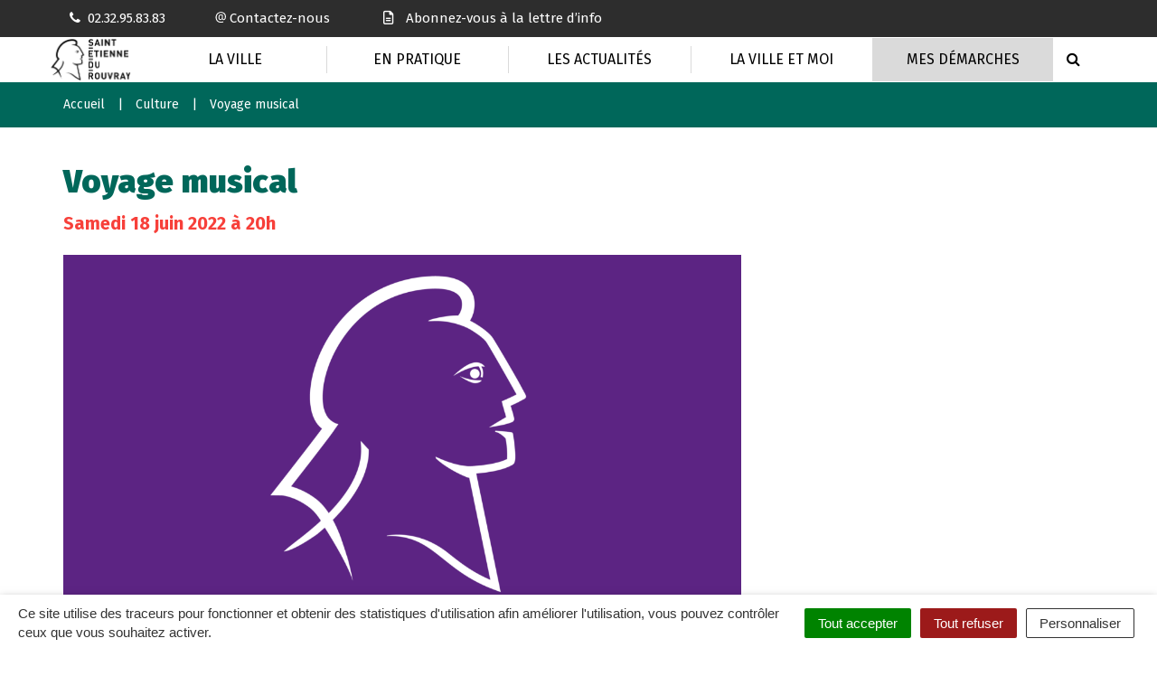

--- FILE ---
content_type: text/html; charset=UTF-8
request_url: https://www.saintetiennedurouvray.fr/evenement/voyage-musical/
body_size: 19831
content:

<!DOCTYPE html>
<html lang="fr-FR">
<head>
	<meta charset="UTF-8">
	<meta http-equiv="X-UA-Compatible" content="IE=edge">
	<meta name="viewport" content="width=device-width, initial-scale=1">

	<link rel="profile" href="http://gmpg.org/xfn/11">
	<link rel="pingback" href="https://www.saintetiennedurouvray.fr/xmlrpc.php">

	
	
	<meta name='robots' content='index, follow, max-image-preview:large, max-snippet:-1, max-video-preview:-1' />
	<style>img:is([sizes="auto" i], [sizes^="auto," i]) { contain-intrinsic-size: 3000px 1500px }</style>
	
	<!-- This site is optimized with the Yoast SEO plugin v26.7 - https://yoast.com/wordpress/plugins/seo/ -->
	<title>Voyage musical - Ville de Saint-Étienne-du-Rouvray - Site officiel</title>
<link data-rocket-preload as="style" href="https://fonts.googleapis.com/css?family=Fira%20Sans%20Condensed%3A300%2C500%2C600%2C700%2C800%2C900%7CFira%20Sans%3A300%2C400%2C500%2C600%2C700%2C800%2C900&#038;display=swap" rel="preload">
<link href="https://fonts.googleapis.com/css?family=Fira%20Sans%20Condensed%3A300%2C500%2C600%2C700%2C800%2C900%7CFira%20Sans%3A300%2C400%2C500%2C600%2C700%2C800%2C900&#038;display=swap" media="print" onload="this.media=&#039;all&#039;" rel="stylesheet">
<noscript data-wpr-hosted-gf-parameters=""><link rel="stylesheet" href="https://fonts.googleapis.com/css?family=Fira%20Sans%20Condensed%3A300%2C500%2C600%2C700%2C800%2C900%7CFira%20Sans%3A300%2C400%2C500%2C600%2C700%2C800%2C900&#038;display=swap"></noscript>
	<link rel="canonical" href="https://www.saintetiennedurouvray.fr/evenement/voyage-musical/" />
	<meta property="og:locale" content="fr_FR" />
	<meta property="og:type" content="article" />
	<meta property="og:title" content="Voyage musical - Ville de Saint-Étienne-du-Rouvray - Site officiel" />
	<meta property="og:description" content="Avec l’envie furieuse d’aventures et de découvertes, les élèves du conservatoire proposent au public de les rejoindre dans leur voyage de fin d’année. Au programme : une évasion, teintée de chants et de danses, pour découvrir toute la beauté de leur monde musical. 20h, Le Rive Gauche. Gratuit. Réservations obligatoires au 02.35.02.76.89." />
	<meta property="og:url" content="https://www.saintetiennedurouvray.fr/evenement/voyage-musical/" />
	<meta property="og:site_name" content="Ville de Saint-Étienne-du-Rouvray - Site officiel" />
	<meta property="og:image" content="https://www.saintetiennedurouvray.fr/wp-content/uploads/2021/10/1200X630-marianne-agenda8.png" />
	<meta property="og:image:width" content="2500" />
	<meta property="og:image:height" content="1313" />
	<meta property="og:image:type" content="image/png" />
	<meta name="twitter:card" content="summary_large_image" />
	<script type="application/ld+json" class="yoast-schema-graph">{"@context":"https://schema.org","@graph":[{"@type":"WebPage","@id":"https://www.saintetiennedurouvray.fr/evenement/voyage-musical/","url":"https://www.saintetiennedurouvray.fr/evenement/voyage-musical/","name":"Voyage musical - Ville de Saint-Étienne-du-Rouvray - Site officiel","isPartOf":{"@id":"https://www.saintetiennedurouvray.fr/#website"},"primaryImageOfPage":{"@id":"https://www.saintetiennedurouvray.fr/evenement/voyage-musical/#primaryimage"},"image":{"@id":"https://www.saintetiennedurouvray.fr/evenement/voyage-musical/#primaryimage"},"thumbnailUrl":"https://www.saintetiennedurouvray.fr/wp-content/uploads/2021/10/1200X630-marianne-agenda8.png","datePublished":"2022-05-31T08:20:38+00:00","breadcrumb":{"@id":"https://www.saintetiennedurouvray.fr/evenement/voyage-musical/#breadcrumb"},"inLanguage":"fr-FR","potentialAction":[{"@type":"ReadAction","target":["https://www.saintetiennedurouvray.fr/evenement/voyage-musical/"]}]},{"@type":"ImageObject","inLanguage":"fr-FR","@id":"https://www.saintetiennedurouvray.fr/evenement/voyage-musical/#primaryimage","url":"https://www.saintetiennedurouvray.fr/wp-content/uploads/2021/10/1200X630-marianne-agenda8.png","contentUrl":"https://www.saintetiennedurouvray.fr/wp-content/uploads/2021/10/1200X630-marianne-agenda8.png","width":2500,"height":1313},{"@type":"BreadcrumbList","@id":"https://www.saintetiennedurouvray.fr/evenement/voyage-musical/#breadcrumb","itemListElement":[{"@type":"ListItem","position":1,"name":"Accueil","item":"https://www.saintetiennedurouvray.fr/"},{"@type":"ListItem","position":2,"name":"Événements","item":"https://www.saintetiennedurouvray.fr/evenement/"},{"@type":"ListItem","position":3,"name":"Voyage musical"}]},{"@type":"WebSite","@id":"https://www.saintetiennedurouvray.fr/#website","url":"https://www.saintetiennedurouvray.fr/","name":"Ville de Saint-Étienne-du-Rouvray - Site officiel","description":"","potentialAction":[{"@type":"SearchAction","target":{"@type":"EntryPoint","urlTemplate":"https://www.saintetiennedurouvray.fr/?s={search_term_string}"},"query-input":{"@type":"PropertyValueSpecification","valueRequired":true,"valueName":"search_term_string"}}],"inLanguage":"fr-FR"}]}</script>
	<!-- / Yoast SEO plugin. -->


<link rel='dns-prefetch' href='//use.fontawesome.com' />
<link rel='dns-prefetch' href='//maxcdn.bootstrapcdn.com' />
<link rel='dns-prefetch' href='//fonts.googleapis.com' />
<link href='https://fonts.gstatic.com' crossorigin rel='preconnect' />
<link rel="alternate" type="application/rss+xml" title="Ville de Saint-Étienne-du-Rouvray - Site officiel &raquo; Flux" href="https://www.saintetiennedurouvray.fr/feed/" />
<link data-minify="1" rel='stylesheet' id='emendo-comarquage-css' href='https://www.saintetiennedurouvray.fr/wp-content/cache/min/1/wp-content/plugins/novacity-co-marquage-service-public/assets/css/comarquage.css?ver=1767949115'  media='all' />
<style id='wp-emoji-styles-inline-css' type='text/css'>

	img.wp-smiley, img.emoji {
		display: inline !important;
		border: none !important;
		box-shadow: none !important;
		height: 1em !important;
		width: 1em !important;
		margin: 0 0.07em !important;
		vertical-align: -0.1em !important;
		background: none !important;
		padding: 0 !important;
	}
</style>
<link rel='stylesheet' id='wp-block-library-css' href='https://www.saintetiennedurouvray.fr/wp-includes/css/dist/block-library/style.min.css?ver=1753348092'  media='all' />
<style id='classic-theme-styles-inline-css' type='text/css'>
/*! This file is auto-generated */
.wp-block-button__link{color:#fff;background-color:#32373c;border-radius:9999px;box-shadow:none;text-decoration:none;padding:calc(.667em + 2px) calc(1.333em + 2px);font-size:1.125em}.wp-block-file__button{background:#32373c;color:#fff;text-decoration:none}
</style>
<style id='global-styles-inline-css' type='text/css'>
:root{--wp--preset--aspect-ratio--square: 1;--wp--preset--aspect-ratio--4-3: 4/3;--wp--preset--aspect-ratio--3-4: 3/4;--wp--preset--aspect-ratio--3-2: 3/2;--wp--preset--aspect-ratio--2-3: 2/3;--wp--preset--aspect-ratio--16-9: 16/9;--wp--preset--aspect-ratio--9-16: 9/16;--wp--preset--color--black: #000000;--wp--preset--color--cyan-bluish-gray: #abb8c3;--wp--preset--color--white: #ffffff;--wp--preset--color--pale-pink: #f78da7;--wp--preset--color--vivid-red: #cf2e2e;--wp--preset--color--luminous-vivid-orange: #ff6900;--wp--preset--color--luminous-vivid-amber: #fcb900;--wp--preset--color--light-green-cyan: #7bdcb5;--wp--preset--color--vivid-green-cyan: #00d084;--wp--preset--color--pale-cyan-blue: #8ed1fc;--wp--preset--color--vivid-cyan-blue: #0693e3;--wp--preset--color--vivid-purple: #9b51e0;--wp--preset--gradient--vivid-cyan-blue-to-vivid-purple: linear-gradient(135deg,rgba(6,147,227,1) 0%,rgb(155,81,224) 100%);--wp--preset--gradient--light-green-cyan-to-vivid-green-cyan: linear-gradient(135deg,rgb(122,220,180) 0%,rgb(0,208,130) 100%);--wp--preset--gradient--luminous-vivid-amber-to-luminous-vivid-orange: linear-gradient(135deg,rgba(252,185,0,1) 0%,rgba(255,105,0,1) 100%);--wp--preset--gradient--luminous-vivid-orange-to-vivid-red: linear-gradient(135deg,rgba(255,105,0,1) 0%,rgb(207,46,46) 100%);--wp--preset--gradient--very-light-gray-to-cyan-bluish-gray: linear-gradient(135deg,rgb(238,238,238) 0%,rgb(169,184,195) 100%);--wp--preset--gradient--cool-to-warm-spectrum: linear-gradient(135deg,rgb(74,234,220) 0%,rgb(151,120,209) 20%,rgb(207,42,186) 40%,rgb(238,44,130) 60%,rgb(251,105,98) 80%,rgb(254,248,76) 100%);--wp--preset--gradient--blush-light-purple: linear-gradient(135deg,rgb(255,206,236) 0%,rgb(152,150,240) 100%);--wp--preset--gradient--blush-bordeaux: linear-gradient(135deg,rgb(254,205,165) 0%,rgb(254,45,45) 50%,rgb(107,0,62) 100%);--wp--preset--gradient--luminous-dusk: linear-gradient(135deg,rgb(255,203,112) 0%,rgb(199,81,192) 50%,rgb(65,88,208) 100%);--wp--preset--gradient--pale-ocean: linear-gradient(135deg,rgb(255,245,203) 0%,rgb(182,227,212) 50%,rgb(51,167,181) 100%);--wp--preset--gradient--electric-grass: linear-gradient(135deg,rgb(202,248,128) 0%,rgb(113,206,126) 100%);--wp--preset--gradient--midnight: linear-gradient(135deg,rgb(2,3,129) 0%,rgb(40,116,252) 100%);--wp--preset--font-size--small: 13px;--wp--preset--font-size--medium: 20px;--wp--preset--font-size--large: 36px;--wp--preset--font-size--x-large: 42px;--wp--preset--spacing--20: 0.44rem;--wp--preset--spacing--30: 0.67rem;--wp--preset--spacing--40: 1rem;--wp--preset--spacing--50: 1.5rem;--wp--preset--spacing--60: 2.25rem;--wp--preset--spacing--70: 3.38rem;--wp--preset--spacing--80: 5.06rem;--wp--preset--shadow--natural: 6px 6px 9px rgba(0, 0, 0, 0.2);--wp--preset--shadow--deep: 12px 12px 50px rgba(0, 0, 0, 0.4);--wp--preset--shadow--sharp: 6px 6px 0px rgba(0, 0, 0, 0.2);--wp--preset--shadow--outlined: 6px 6px 0px -3px rgba(255, 255, 255, 1), 6px 6px rgba(0, 0, 0, 1);--wp--preset--shadow--crisp: 6px 6px 0px rgba(0, 0, 0, 1);}:where(.is-layout-flex){gap: 0.5em;}:where(.is-layout-grid){gap: 0.5em;}body .is-layout-flex{display: flex;}.is-layout-flex{flex-wrap: wrap;align-items: center;}.is-layout-flex > :is(*, div){margin: 0;}body .is-layout-grid{display: grid;}.is-layout-grid > :is(*, div){margin: 0;}:where(.wp-block-columns.is-layout-flex){gap: 2em;}:where(.wp-block-columns.is-layout-grid){gap: 2em;}:where(.wp-block-post-template.is-layout-flex){gap: 1.25em;}:where(.wp-block-post-template.is-layout-grid){gap: 1.25em;}.has-black-color{color: var(--wp--preset--color--black) !important;}.has-cyan-bluish-gray-color{color: var(--wp--preset--color--cyan-bluish-gray) !important;}.has-white-color{color: var(--wp--preset--color--white) !important;}.has-pale-pink-color{color: var(--wp--preset--color--pale-pink) !important;}.has-vivid-red-color{color: var(--wp--preset--color--vivid-red) !important;}.has-luminous-vivid-orange-color{color: var(--wp--preset--color--luminous-vivid-orange) !important;}.has-luminous-vivid-amber-color{color: var(--wp--preset--color--luminous-vivid-amber) !important;}.has-light-green-cyan-color{color: var(--wp--preset--color--light-green-cyan) !important;}.has-vivid-green-cyan-color{color: var(--wp--preset--color--vivid-green-cyan) !important;}.has-pale-cyan-blue-color{color: var(--wp--preset--color--pale-cyan-blue) !important;}.has-vivid-cyan-blue-color{color: var(--wp--preset--color--vivid-cyan-blue) !important;}.has-vivid-purple-color{color: var(--wp--preset--color--vivid-purple) !important;}.has-black-background-color{background-color: var(--wp--preset--color--black) !important;}.has-cyan-bluish-gray-background-color{background-color: var(--wp--preset--color--cyan-bluish-gray) !important;}.has-white-background-color{background-color: var(--wp--preset--color--white) !important;}.has-pale-pink-background-color{background-color: var(--wp--preset--color--pale-pink) !important;}.has-vivid-red-background-color{background-color: var(--wp--preset--color--vivid-red) !important;}.has-luminous-vivid-orange-background-color{background-color: var(--wp--preset--color--luminous-vivid-orange) !important;}.has-luminous-vivid-amber-background-color{background-color: var(--wp--preset--color--luminous-vivid-amber) !important;}.has-light-green-cyan-background-color{background-color: var(--wp--preset--color--light-green-cyan) !important;}.has-vivid-green-cyan-background-color{background-color: var(--wp--preset--color--vivid-green-cyan) !important;}.has-pale-cyan-blue-background-color{background-color: var(--wp--preset--color--pale-cyan-blue) !important;}.has-vivid-cyan-blue-background-color{background-color: var(--wp--preset--color--vivid-cyan-blue) !important;}.has-vivid-purple-background-color{background-color: var(--wp--preset--color--vivid-purple) !important;}.has-black-border-color{border-color: var(--wp--preset--color--black) !important;}.has-cyan-bluish-gray-border-color{border-color: var(--wp--preset--color--cyan-bluish-gray) !important;}.has-white-border-color{border-color: var(--wp--preset--color--white) !important;}.has-pale-pink-border-color{border-color: var(--wp--preset--color--pale-pink) !important;}.has-vivid-red-border-color{border-color: var(--wp--preset--color--vivid-red) !important;}.has-luminous-vivid-orange-border-color{border-color: var(--wp--preset--color--luminous-vivid-orange) !important;}.has-luminous-vivid-amber-border-color{border-color: var(--wp--preset--color--luminous-vivid-amber) !important;}.has-light-green-cyan-border-color{border-color: var(--wp--preset--color--light-green-cyan) !important;}.has-vivid-green-cyan-border-color{border-color: var(--wp--preset--color--vivid-green-cyan) !important;}.has-pale-cyan-blue-border-color{border-color: var(--wp--preset--color--pale-cyan-blue) !important;}.has-vivid-cyan-blue-border-color{border-color: var(--wp--preset--color--vivid-cyan-blue) !important;}.has-vivid-purple-border-color{border-color: var(--wp--preset--color--vivid-purple) !important;}.has-vivid-cyan-blue-to-vivid-purple-gradient-background{background: var(--wp--preset--gradient--vivid-cyan-blue-to-vivid-purple) !important;}.has-light-green-cyan-to-vivid-green-cyan-gradient-background{background: var(--wp--preset--gradient--light-green-cyan-to-vivid-green-cyan) !important;}.has-luminous-vivid-amber-to-luminous-vivid-orange-gradient-background{background: var(--wp--preset--gradient--luminous-vivid-amber-to-luminous-vivid-orange) !important;}.has-luminous-vivid-orange-to-vivid-red-gradient-background{background: var(--wp--preset--gradient--luminous-vivid-orange-to-vivid-red) !important;}.has-very-light-gray-to-cyan-bluish-gray-gradient-background{background: var(--wp--preset--gradient--very-light-gray-to-cyan-bluish-gray) !important;}.has-cool-to-warm-spectrum-gradient-background{background: var(--wp--preset--gradient--cool-to-warm-spectrum) !important;}.has-blush-light-purple-gradient-background{background: var(--wp--preset--gradient--blush-light-purple) !important;}.has-blush-bordeaux-gradient-background{background: var(--wp--preset--gradient--blush-bordeaux) !important;}.has-luminous-dusk-gradient-background{background: var(--wp--preset--gradient--luminous-dusk) !important;}.has-pale-ocean-gradient-background{background: var(--wp--preset--gradient--pale-ocean) !important;}.has-electric-grass-gradient-background{background: var(--wp--preset--gradient--electric-grass) !important;}.has-midnight-gradient-background{background: var(--wp--preset--gradient--midnight) !important;}.has-small-font-size{font-size: var(--wp--preset--font-size--small) !important;}.has-medium-font-size{font-size: var(--wp--preset--font-size--medium) !important;}.has-large-font-size{font-size: var(--wp--preset--font-size--large) !important;}.has-x-large-font-size{font-size: var(--wp--preset--font-size--x-large) !important;}
:where(.wp-block-post-template.is-layout-flex){gap: 1.25em;}:where(.wp-block-post-template.is-layout-grid){gap: 1.25em;}
:where(.wp-block-columns.is-layout-flex){gap: 2em;}:where(.wp-block-columns.is-layout-grid){gap: 2em;}
:root :where(.wp-block-pullquote){font-size: 1.5em;line-height: 1.6;}
</style>
<link data-minify="1" rel='stylesheet' id='nova-cookies-css' href='https://www.saintetiennedurouvray.fr/wp-content/cache/min/1/wp-content/plugins/nova-cookies/public/css/nova-cookies.css?ver=1767949115'  media='all' />
<link data-minify="1" rel='stylesheet' id='booked-tooltipster-css' href='https://www.saintetiennedurouvray.fr/wp-content/cache/min/1/wp-content/plugins/booked/assets/js/tooltipster/css/tooltipster.css?ver=1767949115'  media='all' />
<link data-minify="1" rel='stylesheet' id='booked-tooltipster-theme-css' href='https://www.saintetiennedurouvray.fr/wp-content/cache/min/1/wp-content/plugins/booked/assets/js/tooltipster/css/themes/tooltipster-light.css?ver=1767949115'  media='all' />
<link data-minify="1" rel='stylesheet' id='booked-animations-css' href='https://www.saintetiennedurouvray.fr/wp-content/cache/min/1/wp-content/plugins/booked/assets/css/animations.css?ver=1767949115'  media='all' />
<link data-minify="1" rel='stylesheet' id='booked-css-css' href='https://www.saintetiennedurouvray.fr/wp-content/cache/min/1/wp-content/plugins/booked/dist/booked.css?ver=1767949115'  media='all' />
<style id='booked-css-inline-css' type='text/css'>
#ui-datepicker-div.booked_custom_date_picker table.ui-datepicker-calendar tbody td a.ui-state-active,#ui-datepicker-div.booked_custom_date_picker table.ui-datepicker-calendar tbody td a.ui-state-active:hover,body #booked-profile-page input[type=submit].button-primary:hover,body .booked-list-view button.button:hover, body .booked-list-view input[type=submit].button-primary:hover,body div.booked-calendar input[type=submit].button-primary:hover,body .booked-modal input[type=submit].button-primary:hover,body div.booked-calendar .bc-head,body div.booked-calendar .bc-head .bc-col,body div.booked-calendar .booked-appt-list .timeslot .timeslot-people button:hover,body #booked-profile-page .booked-profile-header,body #booked-profile-page .booked-tabs li.active a,body #booked-profile-page .booked-tabs li.active a:hover,body #booked-profile-page .appt-block .google-cal-button > a:hover,#ui-datepicker-div.booked_custom_date_picker .ui-datepicker-header{ background:#0073AA !important; }body #booked-profile-page input[type=submit].button-primary:hover,body div.booked-calendar input[type=submit].button-primary:hover,body .booked-list-view button.button:hover, body .booked-list-view input[type=submit].button-primary:hover,body .booked-modal input[type=submit].button-primary:hover,body div.booked-calendar .bc-head .bc-col,body div.booked-calendar .booked-appt-list .timeslot .timeslot-people button:hover,body #booked-profile-page .booked-profile-header,body #booked-profile-page .appt-block .google-cal-button > a:hover{ border-color:#0073AA !important; }body div.booked-calendar .bc-row.days,body div.booked-calendar .bc-row.days .bc-col,body .booked-calendarSwitcher.calendar,body #booked-profile-page .booked-tabs,#ui-datepicker-div.booked_custom_date_picker table.ui-datepicker-calendar thead,#ui-datepicker-div.booked_custom_date_picker table.ui-datepicker-calendar thead th{ background:#015e8c !important; }body div.booked-calendar .bc-row.days .bc-col,body #booked-profile-page .booked-tabs{ border-color:#015e8c !important; }#ui-datepicker-div.booked_custom_date_picker table.ui-datepicker-calendar tbody td.ui-datepicker-today a,#ui-datepicker-div.booked_custom_date_picker table.ui-datepicker-calendar tbody td.ui-datepicker-today a:hover,body #booked-profile-page input[type=submit].button-primary,body div.booked-calendar input[type=submit].button-primary,body .booked-list-view button.button, body .booked-list-view input[type=submit].button-primary,body .booked-list-view button.button, body .booked-list-view input[type=submit].button-primary,body .booked-modal input[type=submit].button-primary,body div.booked-calendar .booked-appt-list .timeslot .timeslot-people button,body #booked-profile-page .booked-profile-appt-list .appt-block.approved .status-block,body #booked-profile-page .appt-block .google-cal-button > a,body .booked-modal p.booked-title-bar,body div.booked-calendar .bc-col:hover .date span,body .booked-list-view a.booked_list_date_picker_trigger.booked-dp-active,body .booked-list-view a.booked_list_date_picker_trigger.booked-dp-active:hover,.booked-ms-modal .booked-book-appt,body #booked-profile-page .booked-tabs li a .counter{ background:#56C477; }body #booked-profile-page input[type=submit].button-primary,body div.booked-calendar input[type=submit].button-primary,body .booked-list-view button.button, body .booked-list-view input[type=submit].button-primary,body .booked-list-view button.button, body .booked-list-view input[type=submit].button-primary,body .booked-modal input[type=submit].button-primary,body #booked-profile-page .appt-block .google-cal-button > a,body div.booked-calendar .booked-appt-list .timeslot .timeslot-people button,body .booked-list-view a.booked_list_date_picker_trigger.booked-dp-active,body .booked-list-view a.booked_list_date_picker_trigger.booked-dp-active:hover{ border-color:#56C477; }body .booked-modal .bm-window p i.fa,body .booked-modal .bm-window a,body .booked-appt-list .booked-public-appointment-title,body .booked-modal .bm-window p.appointment-title,.booked-ms-modal.visible:hover .booked-book-appt{ color:#56C477; }.booked-appt-list .timeslot.has-title .booked-public-appointment-title { color:inherit; }
</style>
<link data-minify="1" rel='stylesheet' id='wpsms-front-css' href='https://www.saintetiennedurouvray.fr/wp-content/cache/min/1/wp-content/plugins/wp-sms/assets/css/front-styles.css?ver=1767949115'  media='all' />
<link data-minify="1" rel='stylesheet' id='novacity-photoswipe-lib-css' href='https://www.saintetiennedurouvray.fr/wp-content/cache/min/1/wp-content/themes/novacity/libs/photo-swipe/lib/photoswipe.css?ver=1767949115'  media='all' />
<link data-minify="1" rel='stylesheet' id='novacity-photoswipe-default-skin-css' href='https://www.saintetiennedurouvray.fr/wp-content/cache/min/1/wp-content/themes/novacity/libs/photo-swipe/lib/default-skin/default-skin.css?ver=1767949115'  media='all' />
<link rel='stylesheet' id='searchwp-forms-css' href='https://www.saintetiennedurouvray.fr/wp-content/plugins/searchwp/assets/css/frontend/search-forms.min.css?ver=4.5.5'  media='all' />
<link data-minify="1" rel='stylesheet' id='font-awesome-official-css' href='https://www.saintetiennedurouvray.fr/wp-content/cache/min/1/releases/v6.2.0/css/all.css?ver=1767949116'  media='all' crossorigin="anonymous" />
<link data-minify="1" rel='stylesheet' id='font-awesome-css' href='https://www.saintetiennedurouvray.fr/wp-content/cache/min/1/font-awesome/4.7.0/css/font-awesome.min.css?ver=1767949116'  media='all' />
<link data-minify="1" rel='stylesheet' id='owl-carousel-css' href='https://www.saintetiennedurouvray.fr/wp-content/cache/min/1/wp-content/themes/novacity/assets/libs/owl.carousel/dist/assets/owl.carousel.css?ver=1767949116'  media='all' />
<link data-minify="1" rel='stylesheet' id='citeo-utilities-css' href='https://www.saintetiennedurouvray.fr/wp-content/cache/min/1/wp-content/themes/novacity/assets/css/citeo.utilities.css?ver=1767949116'  media='all' />
<link data-minify="1" rel='stylesheet' id='leaflet-css' href='https://www.saintetiennedurouvray.fr/wp-content/cache/min/1/wp-content/plugins/novacity-osm-front/public/libs/leaflet/leaflet.css?ver=1767949116'  media='screen' />
<link data-minify="1" rel='stylesheet' id='leaflet-markercluster-css' href='https://www.saintetiennedurouvray.fr/wp-content/cache/min/1/wp-content/plugins/novacity-osm-front/public/libs/Leaflet.markercluster/MarkerCluster.css?ver=1767949116'  media='screen' />
<link data-minify="1" rel='stylesheet' id='leaflet-markercluster-default-css' href='https://www.saintetiennedurouvray.fr/wp-content/cache/min/1/wp-content/plugins/novacity-osm-front/public/libs/Leaflet.markercluster/MarkerCluster.Default.css?ver=1767949116'  media='screen' />
<link data-minify="1" rel='stylesheet' id='novacity-osm-front-css' href='https://www.saintetiennedurouvray.fr/wp-content/cache/min/1/wp-content/plugins/novacity-osm-front/public/css/novacity-osm-front.css?ver=1767949116'  media='screen' />

<link data-minify="1" rel='stylesheet' id='starter-theme-css' href='https://www.saintetiennedurouvray.fr/wp-content/cache/min/1/wp-content/themes/saintetiennedurouvray/assets/css/theme.css?ver=1767949118'  media='all' />
<link data-minify="1" rel='stylesheet' id='starter-style-css' href='https://www.saintetiennedurouvray.fr/wp-content/cache/min/1/wp-content/themes/saintetiennedurouvray/style.css?ver=1767949118'  media='all' />
<link data-minify="1" rel='stylesheet' id='font-awesome-official-v4shim-css' href='https://www.saintetiennedurouvray.fr/wp-content/cache/min/1/releases/v6.2.0/css/v4-shims.css?ver=1767949118'  media='all' crossorigin="anonymous" />
<script  src="https://www.saintetiennedurouvray.fr/wp-content/themes/novacity/assets/libs/jquery/jquery.min.js?ver=3.7.1" id="jquery-js"></script>
<script  src="https://www.saintetiennedurouvray.fr/wp-content/plugins/nova-cookies/public/libs/tarteaucitron.js/tarteaucitron.js?ver=1.5.7" id="tarteaucitron.js-js"></script>
<script data-minify="1"  src="https://www.saintetiennedurouvray.fr/wp-content/cache/min/1/wp-content/plugins/nova-cookies/public/libs/tarteaucitron.js/lang/tarteaucitron.fr.js?ver=1767949118" id="tarteaucitron.fr.js-js"></script>
<script data-minify="1"  src="https://www.saintetiennedurouvray.fr/wp-content/cache/min/1/wp-content/plugins/nova-cookies/public/libs/tarteaucitron.js/tarteaucitron.services.js?ver=1767949119" id="tarteaucitron.services.js-js"></script>
<script  src="https://www.saintetiennedurouvray.fr/wp-content/themes/novacity/libs/photo-swipe/lib/photoswipe.min.js?ver=4.1.1.1" id="novacity-photoswipe-lib-js"></script>
<script  src="https://www.saintetiennedurouvray.fr/wp-content/themes/novacity/libs/photo-swipe/lib/photoswipe-ui-default.min.js?ver=4.1.1.1" id="novacity-photoswipe-ui-default-js"></script>
<script data-minify="1"  src="https://www.saintetiennedurouvray.fr/wp-content/cache/min/1/wp-content/themes/novacity/libs/photo-swipe/js/photoswipe.js?ver=1767949119" id="novacity-photoswipe-js"></script>
<link rel="https://api.w.org/" href="https://www.saintetiennedurouvray.fr/wp-json/" /><link rel="alternate" title="JSON" type="application/json" href="https://www.saintetiennedurouvray.fr/wp-json/wp/v2/evenement/34725" /><link rel="EditURI" type="application/rsd+xml" title="RSD" href="https://www.saintetiennedurouvray.fr/xmlrpc.php?rsd" />
<link rel='shortlink' href='https://www.saintetiennedurouvray.fr/?p=34725' />
<link rel="alternate" title="oEmbed (JSON)" type="application/json+oembed" href="https://www.saintetiennedurouvray.fr/wp-json/oembed/1.0/embed?url=https%3A%2F%2Fwww.saintetiennedurouvray.fr%2Fevenement%2Fvoyage-musical%2F" />
<link rel="alternate" title="oEmbed (XML)" type="text/xml+oembed" href="https://www.saintetiennedurouvray.fr/wp-json/oembed/1.0/embed?url=https%3A%2F%2Fwww.saintetiennedurouvray.fr%2Fevenement%2Fvoyage-musical%2F&#038;format=xml" />
<link rel="icon" href="https://www.saintetiennedurouvray.fr/wp-content/uploads/2019/06/favicon-150x150.png" sizes="32x32" />
<link rel="icon" href="https://www.saintetiennedurouvray.fr/wp-content/uploads/2019/06/favicon.png" sizes="192x192" />
<link rel="apple-touch-icon" href="https://www.saintetiennedurouvray.fr/wp-content/uploads/2019/06/favicon.png" />
<meta name="msapplication-TileImage" content="https://www.saintetiennedurouvray.fr/wp-content/uploads/2019/06/favicon.png" />
<noscript><style id="rocket-lazyload-nojs-css">.rll-youtube-player, [data-lazy-src]{display:none !important;}</style></noscript>
			<link rel="shortcut icon" href="https://www.saintetiennedurouvray.fr/wp-content/uploads/2021/09/Logo-noir_fond_blanc.png" />
	
			<link rel="apple-touch-icon-precomposed" href="https://www.saintetiennedurouvray.fr/wp-content/uploads/2021/09/Logo-noir_fond_blanc.png" />
	
	<link rel="stylesheet" type="text/css" media="print" href="https://www.saintetiennedurouvray.fr/wp-content/themes/novacity/print.css" />

	<meta name="generator" content="WP Rocket 3.20.3" data-wpr-features="wpr_minify_js wpr_lazyload_images wpr_lazyload_iframes wpr_minify_css wpr_desktop" /></head><body class="wp-singular event-template-default single single-event postid-34725 wp-theme-novacity wp-child-theme-saintetiennedurouvray">
	
	<div class="layout-container">

		
		<header id="layout-header" class="layout-header">

			<div class="section-headinfo">
	<div class="container">
		<div class="section-headinfo-info">
			<ul class="list-inline">
									<li>
						<a href="tel:0232958383">
							<i class="fa fa-phone fa-fw fa-left"></i><span>02.32.95.83.83</span>
						</a>
					</li>
													<li>
						<a href="https://www.saintetiennedurouvray.fr/nous-contacter/">
							<i></i> <span>Contactez-nous</span>
						</a>
					</li>
													<li>
						<a href="https://www.saintetiennedurouvray.fr/newsletter-signup/"><i class="fa fa-file-text-o fa-fw fa-left"></i> <span>Abonnez-vous à la lettre d’info</span>
						</a>
					</li>
							</ul>
		</div>
			</div>
</div>
            
							<nav id="layout-navigation" class="layout-navigation layout-navigation-fatmenu" data-affix="true">
    <div id="fm" data-toggle="fatmenu" class="fm" data-mobile-breakpoint="1200">
        <div class="navbar">
            <div class="container">

                <div class="navbar-header">

                    <button type="button" class="navbar-toggle" data-toggle="collapse" data-target=".navbar-fatmenu">
                        <span class="icon-bar"></span>
                        <span class="icon-bar"></span>
                        <span class="icon-bar"></span>
                        <span class="span-title">Menu</span>
                    </button>

                    <h1 class="navbar-brand">
                                                    <a href="https://www.saintetiennedurouvray.fr/">
                                                        					<img src="data:image/svg+xml,%3Csvg%20xmlns='http://www.w3.org/2000/svg'%20viewBox='0%200%20183%2098'%3E%3C/svg%3E" width="183" height="98" class="img-responsive" alt="Saint-Etienne du Rouvray" data-lazy-src="https://www.saintetiennedurouvray.fr/wp-content/uploads/2021/09/cropped-Logo-SEDR-Noir-1.png"><noscript><img src="https://www.saintetiennedurouvray.fr/wp-content/uploads/2021/09/cropped-Logo-SEDR-Noir-1.png" width="183" height="98" class="img-responsive" alt="Saint-Etienne du Rouvray"></noscript>
				                                                        </a>
                                            </h1>

                    <button  type="button" class="search-toggle" data-toggle="search-fullscreen">
                        <i class="fa fa-search" aria-hidden="true"></i>
                        <span class="span-title">Recherche</span>
                    </button>
                </div>
            
                <div class="collapse navbar-collapse navbar-fatmenu">
                                        <ul class="nav navbar-nav navbar-right">
                                                                                <li class="menu-item-5158">
                                                                    <a href="#layer-5158" class="fm-trigger">La Ville</a>
                                                            </li>
                                                                                <li class="menu-item-5200">
                                                                    <a href="#layer-5200" class="fm-trigger">En pratique</a>
                                                            </li>
                                                                                <li class="menu-item-5289">
                                                                    <a href="#layer-5289" class="fm-trigger">Les actualités</a>
                                                            </li>
                                                                                <li class="menu-item-5310">
                                                                    <a href="#layer-5310" class="fm-trigger">La Ville et moi</a>
                                                            </li>
                                                                                <li class="menu-item-6224">
                                
                                    <a href="https://www.saintetiennedurouvray.fr/demarches-en-ligne/">Mes Démarches</a>
                                                            </li>
                        
                        <li class="fm-search menu-item-search">
                            <a href="#" data-toggle="search-fullscreen">
                                <span class="fa fa-search"></span>
                                <span class="sr-only">Recherche</span>
                            </a>
                        </li>

                    </ul>
                </div>
            </div>
        </div>

        
        <div class="fm-breadcrumb">
            <div class="container">
                <ul></ul>
            </div>
        </div>

        <div class="fm-subnav">
            <div class="fm-wrapper">
                
                    
                                    
                    <div class="fm-group">
                        
                                                                                                            <div id="layer-5158" class="fm-layer layer-5158">
                                                                        <div class="container">
                                        <div class="row">
                                                                                        <ul class="fm-textlines">

                                                
                                                    
                                                    <li class="col-xs-12 col-lg-4 menu-item-5159" >
                                                                                                                    <a href="#layer-5159" class="fm-trigger fm-textline">
                                                                <span class="fm-textline-title">Élus et instances municipales</span>
                                                                <!-- <i class="fa fa-angle-right"></i> -->
                                                            </a>
                                                                                                            </li>

                                                
                                                    
                                                    <li class="col-xs-12 col-lg-4 menu-item-5180" >
                                                                                                                    <a href="#layer-5180" class="fm-trigger fm-textline">
                                                                <span class="fm-textline-title">Histoire</span>
                                                                <!-- <i class="fa fa-angle-right"></i> -->
                                                            </a>
                                                                                                            </li>

                                                
                                                    
                                                    <li class="col-xs-12 col-lg-4 menu-item-5197" >
                                                                                                                    <a href="https://www.saintetiennedurouvray.fr/la-ville/jumelage/" class="fm-textline"><span class="fm-textline-title">Jumelage</span></a>
                                                                                                            </li>

                                                
                                                    
                                                    <li class="col-xs-12 col-lg-4 menu-item-5199" >
                                                                                                                    <a href="https://www.saintetiennedurouvray.fr/la-ville/metropole-rouen-normandie/" class="fm-textline"><span class="fm-textline-title">Métropole Rouen Normandie</span></a>
                                                                                                            </li>

                                                
                                                    
                                                    <li class="col-xs-12 col-lg-4 menu-item-5179" >
                                                                                                                    <a href="https://www.saintetiennedurouvray.fr/la-ville/organigramme-services-municipaux/" class="fm-textline"><span class="fm-textline-title">Organigramme des services municipaux</span></a>
                                                                                                            </li>

                                                
                                                    
                                                    <li class="col-xs-12 col-lg-4 menu-item-5184" >
                                                                                                                    <a href="#layer-5184" class="fm-trigger fm-textline">
                                                                <span class="fm-textline-title">Territoire</span>
                                                                <!-- <i class="fa fa-angle-right"></i> -->
                                                            </a>
                                                                                                            </li>

                                                
                                                    
                                                    <li class="col-xs-12 col-lg-4 menu-item-5194" >
                                                                                                                    <a href="#layer-5194" class="fm-trigger fm-textline">
                                                                <span class="fm-textline-title">Trésors culturels</span>
                                                                <!-- <i class="fa fa-angle-right"></i> -->
                                                            </a>
                                                                                                            </li>

                                                
                                                    
                                                    <li class="col-xs-12 col-lg-4 menu-item-30347" >
                                                                                                                    <a href="https://www.saintetiennedurouvray.fr/en-pratique/grandir/enfance/cite-educative/" class="fm-textline"><span class="fm-textline-title">Cité éducative</span></a>
                                                                                                            </li>

                                                                                            </ul>
                                        </div>
                                    </div>
                                </div>
                                                                                                                <div id="layer-5159" class="fm-layer layer-5159">
                                                                        <div class="container">
                                        <div class="row">
                                                                                        <ul class="fm-textlines">

                                                
                                                    
                                                    <li class="col-xs-12 col-lg-4 menu-item-5164" >
                                                                                                                    <a href="https://www.saintetiennedurouvray.fr/la-ville/elus-et-instances-municipales/le-budget-municipal/" class="fm-textline"><span class="fm-textline-title">Budget municipal</span></a>
                                                                                                            </li>

                                                
                                                    
                                                    <li class="col-xs-12 col-lg-4 menu-item-5163" >
                                                                                                                    <a href="https://www.saintetiennedurouvray.fr/la-ville/elus-et-instances-municipales/les-deliberations/" class="fm-textline"><span class="fm-textline-title">Délibérations</span></a>
                                                                                                            </li>

                                                
                                                    
                                                    <li class="col-xs-12 col-lg-4 menu-item-5160" >
                                                                                                                    <a href="https://www.saintetiennedurouvray.fr/la-ville/elus-et-instances-municipales/les-elus/" class="fm-textline"><span class="fm-textline-title">Élus</span></a>
                                                                                                            </li>

                                                
                                                    
                                                    <li class="col-xs-12 col-lg-4 menu-item-5162" >
                                                                                                                    <a href="https://www.saintetiennedurouvray.fr/la-ville/elus-et-instances-municipales/le-conseil-municipal/" class="fm-textline"><span class="fm-textline-title">Fonctionnement du conseil municipal</span></a>
                                                                                                            </li>

                                                                                            </ul>
                                        </div>
                                    </div>
                                </div>
                                                                                                                                                                                                                                                                                                                                <div id="layer-5180" class="fm-layer layer-5180">
                                                                        <div class="container">
                                        <div class="row">
                                                                                        <ul class="fm-textlines">

                                                
                                                    
                                                    <li class="col-xs-12 col-lg-4 menu-item-51711" >
                                                                                                                    <a href="https://www.saintetiennedurouvray.fr/devoir-memoire/" class="fm-textline"><span class="fm-textline-title">Devoir de mémoire de la guerre 1914-1918</span></a>
                                                                                                            </li>

                                                
                                                    
                                                    <li class="col-xs-12 col-lg-4 menu-item-5181" >
                                                                                                                    <a href="https://www.saintetiennedurouvray.fr/la-ville/histoire/histoire-de-la-ville/" class="fm-textline"><span class="fm-textline-title">Histoire de la ville</span></a>
                                                                                                            </li>

                                                
                                                    
                                                    <li class="col-xs-12 col-lg-4 menu-item-5182" >
                                                                                                                    <a href="https://www.saintetiennedurouvray.fr/la-ville/histoire/lattentat-du-26-juillet-2016/" class="fm-textline"><span class="fm-textline-title">L’attentat du 26 juillet 2016</span></a>
                                                                                                            </li>

                                                                                            </ul>
                                        </div>
                                    </div>
                                </div>
                                                                                                                                                                                                                                                                                                                                                                                                                                        <div id="layer-5184" class="fm-layer layer-5184">
                                                                        <div class="container">
                                        <div class="row">
                                                                                        <ul class="fm-textlines">

                                                
                                                    
                                                    <li class="col-xs-12 col-lg-4 menu-item-5191" >
                                                                                                                    <a href="#layer-5191" class="fm-trigger fm-textline">
                                                                <span class="fm-textline-title">Balades et randonnées stéphanaises</span>
                                                                <!-- <i class="fa fa-angle-right"></i> -->
                                                            </a>
                                                                                                            </li>

                                                
                                                    
                                                    <li class="col-xs-12 col-lg-4 menu-item-5192" >
                                                                                                                    <a href="https://www.saintetiennedurouvray.fr/la-ville/territoire/les-chiffres-cles/" class="fm-textline"><span class="fm-textline-title">Chiffres clés</span></a>
                                                                                                            </li>

                                                
                                                    
                                                    <li class="col-xs-12 col-lg-4 menu-item-5186" >
                                                                                                                    <a href="https://www.saintetiennedurouvray.fr/la-ville/territoire/les-poles-urbains/" class="fm-textline"><span class="fm-textline-title">Pôles urbains</span></a>
                                                                                                            </li>

                                                
                                                    
                                                    <li class="col-xs-12 col-lg-4 menu-item-45832" >
                                                                                                                    <a href="https://www.saintetiennedurouvray.fr/la-ville/le-projet-de-ville/le-projet-urbain/le-renouvellement-urbain/" class="fm-textline"><span class="fm-textline-title">Renouvellement urbain</span></a>
                                                                                                            </li>

                                                
                                                    
                                                    <li class="col-xs-12 col-lg-4 menu-item-5187" >
                                                                                                                    <a href="https://www.saintetiennedurouvray.fr/la-ville/territoire/rouen-madrillet-innovation-technopole/" class="fm-textline"><span class="fm-textline-title">Rouen Madrillet innovation (Technopôle)</span></a>
                                                                                                            </li>

                                                                                            </ul>
                                        </div>
                                    </div>
                                </div>
                                                                                                                <div id="layer-5191" class="fm-layer layer-5191">
                                                                        <div class="container">
                                        <div class="row">
                                                                                        <ul class="fm-textlines">

                                                
                                                    
                                                    <li class="col-xs-12 col-lg-4 menu-item-29632" >
                                                                                                                    <a href="https://www.saintetiennedurouvray.fr/la-ville/territoire/balades-randonnees-stephanaises/rando-decouverte-histoire/" class="fm-textline"><span class="fm-textline-title">À la découverte de l’histoire</span></a>
                                                                                                            </li>

                                                
                                                    
                                                    <li class="col-xs-12 col-lg-4 menu-item-29631" >
                                                                                                                    <a href="https://www.saintetiennedurouvray.fr/la-ville/territoire/balades-randonnees-stephanaises/balade-plateau-madrillet/" class="fm-textline"><span class="fm-textline-title">Balade sur le plateau du Madrillet</span></a>
                                                                                                            </li>

                                                
                                                    
                                                    <li class="col-xs-12 col-lg-4 menu-item-7385" >
                                                                                                                    <a href="https://www.saintetiennedurouvray.fr/la-ville/territoire/balades-randonnees-stephanaises/boucle-verte/" class="fm-textline"><span class="fm-textline-title">La boucle verte</span></a>
                                                                                                            </li>

                                                
                                                    
                                                    <li class="col-xs-12 col-lg-4 menu-item-29630" >
                                                                                                                    <a href="https://www.saintetiennedurouvray.fr/la-ville/territoire/balades-randonnees-stephanaises/rando-musee/" class="fm-textline"><span class="fm-textline-title">Un musée à ciel ouvert</span></a>
                                                                                                            </li>

                                                                                            </ul>
                                        </div>
                                    </div>
                                </div>
                                                                                                                                                                                                                                                                                                                                                                                                                                                                                                                                                <div id="layer-5194" class="fm-layer layer-5194">
                                                                        <div class="container">
                                        <div class="row">
                                                                                        <ul class="fm-textlines">

                                                
                                                    
                                                    <li class="col-xs-12 col-lg-4 menu-item-5196" >
                                                                                                                    <a href="https://www.saintetiennedurouvray.fr/la-ville/tresors-culturels/le-fonds-dart-contemporain/" class="fm-textline"><span class="fm-textline-title">Le fonds d’art contemporain</span></a>
                                                                                                            </li>

                                                
                                                    
                                                    <li class="col-xs-12 col-lg-4 menu-item-5195" >
                                                                                                                    <a href="https://www.saintetiennedurouvray.fr/la-ville/tresors-culturels/les-bijoux-delsa-triolet/" class="fm-textline"><span class="fm-textline-title">Les bijoux d’Elsa Triolet</span></a>
                                                                                                            </li>

                                                                                            </ul>
                                        </div>
                                    </div>
                                </div>
                                                                                                                                                                                    
                    </div>
                                    
                    
                                    
                    <div class="fm-group">
                        
                                                                                                            <div id="layer-5200" class="fm-layer layer-5200">
                                                                        <div class="container">
                                        <div class="row">
                                                                                        <ul class="fm-textlines">

                                                
                                                    
                                                    <li class="col-xs-12 col-lg-4 menu-item-5263" >
                                                                                                                    <a href="#layer-5263" class="fm-trigger fm-textline">
                                                                <span class="fm-textline-title">Accès aux droits et solidarité</span>
                                                                <!-- <i class="fa fa-angle-right"></i> -->
                                                            </a>
                                                                                                            </li>

                                                
                                                    
                                                    <li class="col-xs-12 col-lg-4 menu-item-5201" >
                                                                                                                    <a href="#layer-5201" class="fm-trigger fm-textline">
                                                                <span class="fm-textline-title">Annuaire des services et équipements municipaux</span>
                                                                <!-- <i class="fa fa-angle-right"></i> -->
                                                            </a>
                                                                                                            </li>

                                                
                                                    
                                                    <li class="col-xs-12 col-lg-4 menu-item-50378" >
                                                                                                                    <a href="#layer-50378" class="fm-trigger fm-textline">
                                                                <span class="fm-textline-title">Association</span>
                                                                <!-- <i class="fa fa-angle-right"></i> -->
                                                            </a>
                                                                                                            </li>

                                                
                                                    
                                                    <li class="col-xs-12 col-lg-4 menu-item-5270" >
                                                                                                                    <a href="#layer-5270" class="fm-trigger fm-textline">
                                                                <span class="fm-textline-title">Cadre de vie</span>
                                                                <!-- <i class="fa fa-angle-right"></i> -->
                                                            </a>
                                                                                                            </li>

                                                
                                                    
                                                    <li class="col-xs-12 col-lg-4 menu-item-54139" >
                                                                                                                    <a href="https://www.saintetiennedurouvray.fr/en-pratique/citoyennete/" class="fm-textline"><span class="fm-textline-title">Citoyenneté</span></a>
                                                                                                            </li>

                                                
                                                    
                                                    <li class="col-xs-12 col-lg-4 menu-item-5215" >
                                                                                                                    <a href="#layer-5215" class="fm-trigger fm-textline">
                                                                <span class="fm-textline-title">Culture et loisirs</span>
                                                                <!-- <i class="fa fa-angle-right"></i> -->
                                                            </a>
                                                                                                            </li>

                                                
                                                    
                                                    <li class="col-xs-12 col-lg-4 menu-item-51795" >
                                                                                                                    <a href="#layer-51795" class="fm-trigger fm-textline">
                                                                <span class="fm-textline-title">École</span>
                                                                <!-- <i class="fa fa-angle-right"></i> -->
                                                            </a>
                                                                                                            </li>

                                                
                                                    
                                                    <li class="col-xs-12 col-lg-4 menu-item-5287" >
                                                                                                                    <a href="#layer-5287" class="fm-trigger fm-textline">
                                                                <span class="fm-textline-title">Économie et commerces</span>
                                                                <!-- <i class="fa fa-angle-right"></i> -->
                                                            </a>
                                                                                                            </li>

                                                
                                                    
                                                    <li class="col-xs-12 col-lg-4 menu-item-5259" >
                                                                                                                    <a href="#layer-5259" class="fm-trigger fm-textline">
                                                                <span class="fm-textline-title">Emploi et formations</span>
                                                                <!-- <i class="fa fa-angle-right"></i> -->
                                                            </a>
                                                                                                            </li>

                                                
                                                    
                                                    <li class="col-xs-12 col-lg-4 menu-item-5234" >
                                                                                                                    <a href="#layer-5234" class="fm-trigger fm-textline">
                                                                <span class="fm-textline-title">Enfance</span>
                                                                <!-- <i class="fa fa-angle-right"></i> -->
                                                            </a>
                                                                                                            </li>

                                                
                                                    
                                                    <li class="col-xs-12 col-lg-4 menu-item-5213" >
                                                                                                                    <a href="https://www.saintetiennedurouvray.fr/en-pratique/etat-civil-et-demarches-administratives/" class="fm-textline"><span class="fm-textline-title">État civil et démarches administratives</span></a>
                                                                                                            </li>

                                                
                                                    
                                                    <li class="col-xs-12 col-lg-4 menu-item-5243" >
                                                                                                                    <a href="#layer-5243" class="fm-trigger fm-textline">
                                                                <span class="fm-textline-title">Jeunesse, vie étudiante</span>
                                                                <!-- <i class="fa fa-angle-right"></i> -->
                                                            </a>
                                                                                                            </li>

                                                
                                                    
                                                    <li class="col-xs-12 col-lg-4 menu-item-55080" >
                                                                                                                    <a href="https://www.saintetiennedurouvray.fr/en-pratique/location-salle/" class="fm-textline"><span class="fm-textline-title">Location de salle</span></a>
                                                                                                            </li>

                                                
                                                    
                                                    <li class="col-xs-12 col-lg-4 menu-item-50331" >
                                                                                                                    <a href="#layer-50331" class="fm-trigger fm-textline">
                                                                <span class="fm-textline-title">Prévention et sécurité</span>
                                                                <!-- <i class="fa fa-angle-right"></i> -->
                                                            </a>
                                                                                                            </li>

                                                
                                                    
                                                    <li class="col-xs-12 col-lg-4 menu-item-5249" >
                                                                                                                    <a href="#layer-5249" class="fm-trigger fm-textline">
                                                                <span class="fm-textline-title">Seniors</span>
                                                                <!-- <i class="fa fa-angle-right"></i> -->
                                                            </a>
                                                                                                            </li>

                                                
                                                    
                                                    <li class="col-xs-12 col-lg-4 menu-item-50304" >
                                                                                                                    <a href="#layer-50304" class="fm-trigger fm-textline">
                                                                <span class="fm-textline-title">Sport</span>
                                                                <!-- <i class="fa fa-angle-right"></i> -->
                                                            </a>
                                                                                                            </li>

                                                
                                                    
                                                    <li class="col-xs-12 col-lg-4 menu-item-50295" >
                                                                                                                    <a href="#layer-50295" class="fm-trigger fm-textline">
                                                                <span class="fm-textline-title">Transport et stationnement</span>
                                                                <!-- <i class="fa fa-angle-right"></i> -->
                                                            </a>
                                                                                                            </li>

                                                
                                                    
                                                    <li class="col-xs-12 col-lg-4 menu-item-5214" >
                                                                                                                    <a href="https://www.saintetiennedurouvray.fr/unicite/" class="fm-textline"><span class="fm-textline-title">Unicité</span></a>
                                                                                                            </li>

                                                                                            </ul>
                                        </div>
                                    </div>
                                </div>
                                                                                                                <div id="layer-5263" class="fm-layer layer-5263">
                                                                        <div class="container">
                                        <div class="row">
                                                                                        <ul class="fm-textlines">

                                                
                                                    
                                                    <li class="col-xs-12 col-lg-4 menu-item-37064" >
                                                                                                                    <a href="https://www.saintetiennedurouvray.fr/en-pratique/acces-aux-droits-et-solidarite/aide-demarches-administratives/" class="fm-textline"><span class="fm-textline-title">Aide aux démarches administratives</span></a>
                                                                                                            </li>

                                                
                                                    
                                                    <li class="col-xs-12 col-lg-4 menu-item-9991" >
                                                                                                                    <a href="http://www.saintetiennedurouvray.fr/annuaires/?utf8=%E2%9C%93&f=1&categorie=sante&sous-categorie=&lieu=&recherche=" class="fm-textline"><span class="fm-textline-title">Annuaire professionnels de santé</span></a>
                                                                                                            </li>

                                                
                                                    
                                                    <li class="col-xs-12 col-lg-4 menu-item-5265" >
                                                                                                                    <a href="https://www.saintetiennedurouvray.fr/en-pratique/acces-aux-droits-et-solidarite/ccas/" class="fm-textline"><span class="fm-textline-title">CCAS</span></a>
                                                                                                            </li>

                                                
                                                    
                                                    <li class="col-xs-12 col-lg-4 menu-item-5267" >
                                                                                                                    <a href="https://www.saintetiennedurouvray.fr/en-pratique/acces-aux-droits-et-solidarite/handicap/" class="fm-textline"><span class="fm-textline-title">Handicap</span></a>
                                                                                                            </li>

                                                
                                                    
                                                    <li class="col-xs-12 col-lg-4 menu-item-11757" >
                                                                                                                    <a href="https://www.saintetiennedurouvray.fr/en-pratique/acces-aux-droits-et-solidarite/leco-appartement/" class="fm-textline"><span class="fm-textline-title">L’éco-appartement</span></a>
                                                                                                            </li>

                                                
                                                    
                                                    <li class="col-xs-12 col-lg-4 menu-item-5269" >
                                                                                                                    <a href="https://www.saintetiennedurouvray.fr/en-pratique/acces-aux-droits-et-solidarite/lutte-contre-les-violences-faites-aux-femmes/" class="fm-textline"><span class="fm-textline-title">Lutte contre les violences faites aux femmes</span></a>
                                                                                                            </li>

                                                
                                                    
                                                    <li class="col-xs-12 col-lg-4 menu-item-30532" >
                                                                                                                    <a href="https://www.saintetiennedurouvray.fr/en-pratique/acces-aux-droits-et-solidarite/maison-de-justice/" class="fm-textline"><span class="fm-textline-title">Maison de justice et du droit (MJD)</span></a>
                                                                                                            </li>

                                                
                                                    
                                                    <li class="col-xs-12 col-lg-4 menu-item-34687" >
                                                                                                                    <a href="https://www.saintetiennedurouvray.fr/mutuelle-communale/" class="fm-textline"><span class="fm-textline-title">Mutuelle communale</span></a>
                                                                                                            </li>

                                                
                                                    
                                                    <li class="col-xs-12 col-lg-4 menu-item-5268" >
                                                                                                                    <a href="https://www.saintetiennedurouvray.fr/en-pratique/acces-aux-droits-et-solidarite/services-daccompagnement-social/" class="fm-textline"><span class="fm-textline-title">Services d’accompagnement social</span></a>
                                                                                                            </li>

                                                                                            </ul>
                                        </div>
                                    </div>
                                </div>
                                                                                                                                                                                                                                                                                                                                                                                                                                                                                                                                                                                                    <div id="layer-5201" class="fm-layer layer-5201">
                                                                        <div class="container">
                                        <div class="row">
                                                                                        <ul class="fm-textlines">

                                                
                                                    
                                                    <li class="col-xs-12 col-lg-4 menu-item-50338" >
                                                                                                                    <a href="https://www.saintetiennedurouvray.fr/services-equipements-municipaux/" class="fm-textline"><span class="fm-textline-title">Services et équipements municipaux</span></a>
                                                                                                            </li>

                                                
                                                    
                                                    <li class="col-xs-12 col-lg-4 menu-item-5467" >
                                                                                                                    <a href="/annuaires/?utf8=✓&f=1&categorie=numeros-durgence&sous-categorie=&lieu=" class="fm-textline"><span class="fm-textline-title">Numéros d'urgence</span></a>
                                                                                                            </li>

                                                
                                                    
                                                    <li class="col-xs-12 col-lg-4 menu-item-5202" >
                                                                                                                    <a href="https://www.saintetiennedurouvray.fr/en-pratique/contacts-et-liens-utiles/plan-de-la-ville/" class="fm-textline"><span class="fm-textline-title">Plan de la ville</span></a>
                                                                                                            </li>

                                                                                            </ul>
                                        </div>
                                    </div>
                                </div>
                                                                                                                                                                                                                                                                            <div id="layer-50378" class="fm-layer layer-50378">
                                                                        <div class="container">
                                        <div class="row">
                                                                                        <ul class="fm-textlines">

                                                
                                                    
                                                    <li class="col-xs-12 col-lg-4 menu-item-5466" >
                                                                                                                    <a href="/annuaires/?utf8=✓&f=1&categorie=association&sous-categorie=&lieu=" class="fm-textline"><span class="fm-textline-title">Associations stéphanaises</span></a>
                                                                                                            </li>

                                                
                                                    
                                                    <li class="col-xs-12 col-lg-4 menu-item-5233" >
                                                                                                                    <a href="https://www.saintetiennedurouvray.fr/en-pratique/culture-loisirs-et-sport/vie-associative-ls/" class="fm-textline"><span class="fm-textline-title">Vie associative</span></a>
                                                                                                            </li>

                                                                                            </ul>
                                        </div>
                                    </div>
                                </div>
                                                                                                                                                                                                                        <div id="layer-5270" class="fm-layer layer-5270">
                                                                        <div class="container">
                                        <div class="row">
                                                                                        <ul class="fm-textlines">

                                                
                                                    
                                                    <li class="col-xs-12 col-lg-4 menu-item-5285" >
                                                                                                                    <a href="https://www.saintetiennedurouvray.fr/en-pratique/cadre-de-vie/animaux-en-ville/" class="fm-textline"><span class="fm-textline-title">Animaux en ville</span></a>
                                                                                                            </li>

                                                
                                                    
                                                    <li class="col-xs-12 col-lg-4 menu-item-5276" >
                                                                                                                    <a href="#layer-5276" class="fm-trigger fm-textline">
                                                                <span class="fm-textline-title">Environnement</span>
                                                                <!-- <i class="fa fa-angle-right"></i> -->
                                                            </a>
                                                                                                            </li>

                                                
                                                    
                                                    <li class="col-xs-12 col-lg-4 menu-item-19279" >
                                                                                                                    <a href="#layer-19279" class="fm-trigger fm-textline">
                                                                <span class="fm-textline-title">Habitat</span>
                                                                <!-- <i class="fa fa-angle-right"></i> -->
                                                            </a>
                                                                                                            </li>

                                                
                                                    
                                                    <li class="col-xs-12 col-lg-4 menu-item-5284" >
                                                                                                                    <a href="https://www.saintetiennedurouvray.fr/en-pratique/cadre-de-vie/regles-de-bon-voisinage/" class="fm-textline"><span class="fm-textline-title">Règles de bon voisinage</span></a>
                                                                                                            </li>

                                                
                                                    
                                                    <li class="col-xs-12 col-lg-4 menu-item-5272" >
                                                                                                                    <a href="#layer-5272" class="fm-trigger fm-textline">
                                                                <span class="fm-textline-title">Urbanisme</span>
                                                                <!-- <i class="fa fa-angle-right"></i> -->
                                                            </a>
                                                                                                            </li>

                                                                                            </ul>
                                        </div>
                                    </div>
                                </div>
                                                                                                                                                                    <div id="layer-5276" class="fm-layer layer-5276">
                                                                        <div class="container">
                                        <div class="row">
                                                                                        <ul class="fm-textlines">

                                                
                                                    
                                                    <li class="col-xs-12 col-lg-4 menu-item-5283" >
                                                                                                                    <a href="https://www.saintetiennedurouvray.fr/en-pratique/cadre-de-vie/environnement/dechets/" class="fm-textline"><span class="fm-textline-title">Déchets</span></a>
                                                                                                            </li>

                                                
                                                    
                                                    <li class="col-xs-12 col-lg-4 menu-item-5282" >
                                                                                                                    <a href="https://www.saintetiennedurouvray.fr/en-pratique/cadre-de-vie/environnement/eau-et-assainissement/" class="fm-textline"><span class="fm-textline-title">Eau et assainissement</span></a>
                                                                                                            </li>

                                                
                                                    
                                                    <li class="col-xs-12 col-lg-4 menu-item-44653" >
                                                                                                                    <a href="https://www.saintetiennedurouvray.fr/ma-ville-en-propre/" class="fm-textline"><span class="fm-textline-title">Ma ville en propre</span></a>
                                                                                                            </li>

                                                
                                                    
                                                    <li class="col-xs-12 col-lg-4 menu-item-5279" >
                                                                                                                    <a href="https://www.saintetiennedurouvray.fr/en-pratique/cadre-de-vie/environnement/nature-en-ville/" class="fm-textline"><span class="fm-textline-title">Nature en ville</span></a>
                                                                                                            </li>

                                                
                                                    
                                                    <li class="col-xs-12 col-lg-4 menu-item-5277" >
                                                                                                                    <a href="https://www.saintetiennedurouvray.fr/en-pratique/cadre-de-vie/environnement/parcs-et-forets/" class="fm-textline"><span class="fm-textline-title">Parcs et forêts</span></a>
                                                                                                            </li>

                                                
                                                    
                                                    <li class="col-xs-12 col-lg-4 menu-item-5281" >
                                                                                                                    <a href="https://www.saintetiennedurouvray.fr/en-pratique/cadre-de-vie/environnement/qualite-de-lair/" class="fm-textline"><span class="fm-textline-title">Qualité de l’air</span></a>
                                                                                                            </li>

                                                                                            </ul>
                                        </div>
                                    </div>
                                </div>
                                                                                                                                                                                                                                                                                                                                                                                                                                        <div id="layer-19279" class="fm-layer layer-19279">
                                                                        <div class="container">
                                        <div class="row">
                                                                                        <ul class="fm-textlines">

                                                
                                                    
                                                    <li class="col-xs-12 col-lg-4 menu-item-12464" >
                                                                                                                    <a href="https://www.saintetiennedurouvray.fr/en-pratique/cadre-de-vie/habitat/votre-demande-de-logement/" class="fm-textline"><span class="fm-textline-title">Demande de logement</span></a>
                                                                                                            </li>

                                                
                                                    
                                                    <li class="col-xs-12 col-lg-4 menu-item-19278" >
                                                                                                                    <a href="https://www.saintetiennedurouvray.fr/en-pratique/cadre-de-vie/habitat/autorisation-prealable-a-la-mise-en-location-apml/" class="fm-textline"><span class="fm-textline-title">Permis de louer : une autorisation préalable à la mise en location</span></a>
                                                                                                            </li>

                                                                                            </ul>
                                        </div>
                                    </div>
                                </div>
                                                                                                                                                                                                                                                                            <div id="layer-5272" class="fm-layer layer-5272">
                                                                        <div class="container">
                                        <div class="row">
                                                                                        <ul class="fm-textlines">

                                                
                                                    
                                                    <li class="col-xs-12 col-lg-4 menu-item-5275" >
                                                                                                                    <a href="https://www.saintetiennedurouvray.fr/en-pratique/cadre-de-vie/urbanisme/demarches-durbanisme/" class="fm-textline"><span class="fm-textline-title">Démarches d’urbanisme</span></a>
                                                                                                            </li>

                                                
                                                    
                                                    <li class="col-xs-12 col-lg-4 menu-item-5273" >
                                                                                                                    <a href="https://www.saintetiennedurouvray.fr/en-pratique/cadre-de-vie/urbanisme/plan-local-durbanisme/" class="fm-textline"><span class="fm-textline-title">Plan local d’urbanisme</span></a>
                                                                                                            </li>

                                                                                            </ul>
                                        </div>
                                    </div>
                                </div>
                                                                                                                                                                                                                                                                            <div id="layer-5215" class="fm-layer layer-5215">
                                                                        <div class="container">
                                        <div class="row">
                                                                                        <ul class="fm-textlines">

                                                
                                                    
                                                    <li class="col-xs-12 col-lg-4 menu-item-5223" >
                                                                                                                    <a href="#layer-5223" class="fm-trigger fm-textline">
                                                                <span class="fm-textline-title">Centres socioculturels</span>
                                                                <!-- <i class="fa fa-angle-right"></i> -->
                                                            </a>
                                                                                                            </li>

                                                
                                                    
                                                    <li class="col-xs-12 col-lg-4 menu-item-5221" >
                                                                                                                    <a href="https://www.saintetiennedurouvray.fr/en-pratique/culture-loisirs-et-sport/lieux-culturels/conservatoire-de-musique-et-de-danse/" class="fm-textline"><span class="fm-textline-title">Conservatoire de musique et de danse</span></a>
                                                                                                            </li>

                                                
                                                    
                                                    <li class="col-xs-12 col-lg-4 menu-item-5218" >
                                                                                                                    <a href="https://www.saintetiennedurouvray.fr/en-pratique/culture-loisirs-et-sport/lieux-culturels/le-rive-gauche/" class="fm-textline"><span class="fm-textline-title">Le Rive Gauche</span></a>
                                                                                                            </li>

                                                
                                                    
                                                    <li class="col-xs-12 col-lg-4 menu-item-5220" >
                                                                                                                    <a href="https://www.saintetiennedurouvray.fr/en-pratique/culture-loisirs-et-sport/lieux-culturels/ludotheque/" class="fm-textline"><span class="fm-textline-title">Ludothèque Louis-Aragon</span></a>
                                                                                                            </li>

                                                
                                                    
                                                    <li class="col-xs-12 col-lg-4 menu-item-5219" >
                                                                                                                    <a href="https://www.saintetiennedurouvray.fr/en-pratique/culture-loisirs-et-sport/lieux-culturels/mediatheques/" class="fm-textline"><span class="fm-textline-title">Médiathèques Elsa Triolet, Georges Déziré, ludothèque Louis Aragon</span></a>
                                                                                                            </li>

                                                
                                                    
                                                    <li class="col-xs-12 col-lg-4 menu-item-5222" >
                                                                                                                    <a href="https://www.saintetiennedurouvray.fr/?page_id=3854" class="fm-textline"><span class="fm-textline-title">Micro folie</span></a>
                                                                                                            </li>

                                                                                            </ul>
                                        </div>
                                    </div>
                                </div>
                                                                                                                <div id="layer-5223" class="fm-layer layer-5223">
                                                                        <div class="container">
                                        <div class="row">
                                                                                        <ul class="fm-textlines">

                                                
                                                    
                                                    <li class="col-xs-12 col-lg-4 menu-item-5226" >
                                                                                                                    <a href="https://www.saintetiennedurouvray.fr/en-pratique/culture-loisirs-et-sport/centres-socioculturels/centre-georges-brassens/" class="fm-textline"><span class="fm-textline-title">Centre Georges-Brassens</span></a>
                                                                                                            </li>

                                                
                                                    
                                                    <li class="col-xs-12 col-lg-4 menu-item-5225" >
                                                                                                                    <a href="https://www.saintetiennedurouvray.fr/en-pratique/culture-loisirs-et-sport/centres-socioculturels/centre-georges-dezire/" class="fm-textline"><span class="fm-textline-title">Centre Georges-Déziré</span></a>
                                                                                                            </li>

                                                
                                                    
                                                    <li class="col-xs-12 col-lg-4 menu-item-5224" >
                                                                                                                    <a href="https://www.saintetiennedurouvray.fr/en-pratique/culture-loisirs-et-sport/centres-socioculturels/centre-jean-prevost/" class="fm-textline"><span class="fm-textline-title">Centre Jean-Prévost</span></a>
                                                                                                            </li>

                                                                                            </ul>
                                        </div>
                                    </div>
                                </div>
                                                                                                                                                                                                                                                                                                                                                                                                                                                                                                                                                <div id="layer-51795" class="fm-layer layer-51795">
                                                                        <div class="container">
                                        <div class="row">
                                                                                        <ul class="fm-textlines">

                                                
                                                    
                                                    <li class="col-xs-12 col-lg-4 menu-item-5237" >
                                                                                                                    <a href="https://www.saintetiennedurouvray.fr/en-pratique/grandir/enfance/les-animalins/" class="fm-textline"><span class="fm-textline-title">Accueil périscolaire Les Animalins</span></a>
                                                                                                            </li>

                                                
                                                    
                                                    <li class="col-xs-12 col-lg-4 menu-item-5242" >
                                                                                                                    <a href="https://www.saintetiennedurouvray.fr/en-pratique/grandir/enfance/cantine/" class="fm-textline"><span class="fm-textline-title">Cantine : inscription et menus</span></a>
                                                                                                            </li>

                                                
                                                    
                                                    <li class="col-xs-12 col-lg-4 menu-item-5241" >
                                                                                                                    <a href="https://www.saintetiennedurouvray.fr/en-pratique/grandir/enfance/classes-a-horaires-amenages-danse-chad/" class="fm-textline"><span class="fm-textline-title">Classes à horaires aménagés danse (Chad)</span></a>
                                                                                                            </li>

                                                
                                                    
                                                    <li class="col-xs-12 col-lg-4 menu-item-5240" >
                                                                                                                    <a href="https://www.saintetiennedurouvray.fr/en-pratique/grandir/enfance/inscriptions-scolaires/" class="fm-textline"><span class="fm-textline-title">Inscriptions scolaires</span></a>
                                                                                                            </li>

                                                
                                                    
                                                    <li class="col-xs-12 col-lg-4 menu-item-5239" >
                                                                                                                    <a href="https://www.saintetiennedurouvray.fr/en-pratique/grandir/enfance/ecoles-colleges-lycee/" class="fm-textline"><span class="fm-textline-title">Liste des écoles</span></a>
                                                                                                            </li>

                                                                                            </ul>
                                        </div>
                                    </div>
                                </div>
                                                                                                                                                                                                                                                                                                                                                                                    <div id="layer-5287" class="fm-layer layer-5287">
                                                                        <div class="container">
                                        <div class="row">
                                                                                        <ul class="fm-textlines">

                                                
                                                    
                                                    <li class="col-xs-12 col-lg-4 menu-item-8386" >
                                                                                                                    <a href="https://www.saintetiennedurouvray.fr/en-pratique/economie-et-commerces/commerces-et-services/" class="fm-textline"><span class="fm-textline-title">Commerces et services</span></a>
                                                                                                            </li>

                                                
                                                    
                                                    <li class="col-xs-12 col-lg-4 menu-item-8385" >
                                                                                                                    <a href="https://www.saintetiennedurouvray.fr/en-pratique/economie-et-commerces/publicite-et-enseigne/" class="fm-textline"><span class="fm-textline-title">Publicité et enseigne</span></a>
                                                                                                            </li>

                                                
                                                    
                                                    <li class="col-xs-12 col-lg-4 menu-item-8387" >
                                                                                                                    <a href="https://www.saintetiennedurouvray.fr/en-pratique/economie-et-commerces/simplanter-a-saint-etienne-du-rouvray/" class="fm-textline"><span class="fm-textline-title">S’implanter à Saint-Étienne-du-Rouvray</span></a>
                                                                                                            </li>

                                                
                                                    
                                                    <li class="col-xs-12 col-lg-4 menu-item-52311" >
                                                                                                                    <a href="https://www.mpe76.fr/" class="fm-textline"><span class="fm-textline-title">Marchés publics</span></a>
                                                                                                            </li>

                                                                                            </ul>
                                        </div>
                                    </div>
                                </div>
                                                                                                                                                                                                                                                                                                                                <div id="layer-5259" class="fm-layer layer-5259">
                                                                        <div class="container">
                                        <div class="row">
                                                                                        <ul class="fm-textlines">

                                                
                                                    
                                                    <li class="col-xs-12 col-lg-4 menu-item-5262" >
                                                                                                                    <a href="https://www.saintetiennedurouvray.fr/en-pratique/emploi-et-formations/medailles-du-travail/" class="fm-textline"><span class="fm-textline-title">Médailles du travail</span></a>
                                                                                                            </li>

                                                
                                                    
                                                    <li class="col-xs-12 col-lg-4 menu-item-5260" >
                                                                                                                    <a href="https://www.saintetiennedurouvray.fr/en-pratique/emploi-et-formations/offres-demploi/" class="fm-textline"><span class="fm-textline-title">Offres d’emploi</span></a>
                                                                                                            </li>

                                                
                                                    
                                                    <li class="col-xs-12 col-lg-4 menu-item-5261" >
                                                                                                                    <a href="https://www.saintetiennedurouvray.fr/en-pratique/emploi-et-formations/services-daccompagnement-vers-lemploi/" class="fm-textline"><span class="fm-textline-title">Services d’accompagnement vers l’emploi</span></a>
                                                                                                            </li>

                                                                                            </ul>
                                        </div>
                                    </div>
                                </div>
                                                                                                                                                                                                                                                                            <div id="layer-5234" class="fm-layer layer-5234">
                                                                        <div class="container">
                                        <div class="row">
                                                                                        <ul class="fm-textlines">

                                                
                                                    
                                                    <li class="col-xs-12 col-lg-4 menu-item-48515" >
                                                                                                                    <a href="https://www.saintetiennedurouvray.fr/centres-de-loisirs/" class="fm-textline"><span class="fm-textline-title">Centres de loisirs</span></a>
                                                                                                            </li>

                                                
                                                    
                                                    <li class="col-xs-12 col-lg-4 menu-item-5235" >
                                                                                                                    <a href="https://www.saintetiennedurouvray.fr/en-pratique/grandir/petite-enfance/" class="fm-textline"><span class="fm-textline-title">Petite enfance</span></a>
                                                                                                            </li>

                                                
                                                    
                                                    <li class="col-xs-12 col-lg-4 menu-item-5238" >
                                                                                                                    <a href="#layer-5238" class="fm-trigger fm-textline">
                                                                <span class="fm-textline-title">Vacances d'été</span>
                                                                <!-- <i class="fa fa-angle-right"></i> -->
                                                            </a>
                                                                                                            </li>

                                                                                            </ul>
                                        </div>
                                    </div>
                                </div>
                                                                                                                                                                                                                        <div id="layer-5238" class="fm-layer layer-5238">
                                                                        <div class="container">
                                        <div class="row">
                                                                                        <ul class="fm-textlines">

                                                
                                                    
                                                    <li class="col-xs-12 col-lg-4 menu-item-47103" >
                                                                                                                    <a href="https://www.saintetiennedurouvray.fr/centres-de-loisirs-ete/" class="fm-textline"><span class="fm-textline-title">Centres de loisirs été</span></a>
                                                                                                            </li>

                                                
                                                    
                                                    <li class="col-xs-12 col-lg-4 menu-item-51975" >
                                                                                                                    <a href="https://www.saintetiennedurouvray.fr/courts-sejours-vacances-ete-6-11-ans/" class="fm-textline"><span class="fm-textline-title">Colonies de vacances d’été (6-11 ans)</span></a>
                                                                                                            </li>

                                                
                                                    
                                                    <li class="col-xs-12 col-lg-4 menu-item-51974" >
                                                                                                                    <a href="https://www.saintetiennedurouvray.fr/centres-vacances-ete-12-17-ans/" class="fm-textline"><span class="fm-textline-title">Colonies de vacances d’été (12-17 ans)</span></a>
                                                                                                            </li>

                                                                                            </ul>
                                        </div>
                                    </div>
                                </div>
                                                                                                                                                                                                                                                                                                                                <div id="layer-5243" class="fm-layer layer-5243">
                                                                        <div class="container">
                                        <div class="row">
                                                                                        <ul class="fm-textlines">

                                                
                                                    
                                                    <li class="col-xs-12 col-lg-4 menu-item-51791" >
                                                                                                                    <a href="https://www.saintetiennedurouvray.fr/bourse-horizons-etudes/" class="fm-textline"><span class="fm-textline-title">Bourse “Horizons études”</span></a>
                                                                                                            </li>

                                                
                                                    
                                                    <li class="col-xs-12 col-lg-4 menu-item-51790" >
                                                                                                                    <a href="https://www.saintetiennedurouvray.fr/bonus-logement-18-30-ans/" class="fm-textline"><span class="fm-textline-title">Bonus logement 18-30 ans</span></a>
                                                                                                            </li>

                                                
                                                    
                                                    <li class="col-xs-12 col-lg-4 menu-item-51789" >
                                                                                                                    <a href="https://www.saintetiennedurouvray.fr/bonus-sante-16-25-ans/" class="fm-textline"><span class="fm-textline-title">Bonus santé 16-25 ans</span></a>
                                                                                                            </li>

                                                
                                                    
                                                    <li class="col-xs-12 col-lg-4 menu-item-54946" >
                                                                                                                    <a href="https://www.saintetiennedurouvray.fr/en-pratique/grandir/jeunesse/parcours-temps-libre/" class="fm-textline"><span class="fm-textline-title">Parcours temps libre (PTL)</span></a>
                                                                                                            </li>

                                                
                                                    
                                                    <li class="col-xs-12 col-lg-4 menu-item-52836" >
                                                                                                                    <a href="https://www.saintetiennedurouvray.fr/candidature-bafa-citoyen/" class="fm-textline"><span class="fm-textline-title">Candidature au BAFA citoyen</span></a>
                                                                                                            </li>

                                                
                                                    
                                                    <li class="col-xs-12 col-lg-4 menu-item-51788" >
                                                                                                                    <a href="https://www.saintetiennedurouvray.fr/fiche-annuaire/espace-georges-lanfry/" class="fm-textline"><span class="fm-textline-title">Centre de formation d'apprentis - espace Lanfry</span></a>
                                                                                                            </li>

                                                
                                                    
                                                    <li class="col-xs-12 col-lg-4 menu-item-53150" >
                                                                                                                    <a href="https://www.saintetiennedurouvray.fr/centres-vacances-ete-12-17-ans/" class="fm-textline"><span class="fm-textline-title">Colonies de vacances d’été (12-17 ans)</span></a>
                                                                                                            </li>

                                                
                                                    
                                                    <li class="col-xs-12 col-lg-4 menu-item-51784" >
                                                                                                                    <a href="https://www.saintetiennedurouvray.fr/en-pratique/contacts-et-liens-utiles/annuaires/?utf8=%E2%9C%93&f=1&categorie=etablissement-denseignement&sous-categorie=college&lieu&recherche" class="fm-textline"><span class="fm-textline-title">Collèges</span></a>
                                                                                                            </li>

                                                
                                                    
                                                    <li class="col-xs-12 col-lg-4 menu-item-51785" >
                                                                                                                    <a href="https://www.saintetiennedurouvray.fr/en-pratique/contacts-et-liens-utiles/annuaires/?utf8=%E2%9C%93&f=1&categorie=etablissement-denseignement&sous-categorie=ecole-superieure&lieu&recherche" class="fm-textline"><span class="fm-textline-title">Établissements d'enseignement supérieur</span></a>
                                                                                                            </li>

                                                
                                                    
                                                    <li class="col-xs-12 col-lg-4 menu-item-51823" >
                                                                                                                    <a href="https://www.saintetiennedurouvray.fr/la-station-info-jeunes/" class="fm-textline"><span class="fm-textline-title">La Station – Info jeunes</span></a>
                                                                                                            </li>

                                                
                                                    
                                                    <li class="col-xs-12 col-lg-4 menu-item-51822" >
                                                                                                                    <a href="https://www.saintetiennedurouvray.fr/le-periph/" class="fm-textline"><span class="fm-textline-title">Le Périph’</span></a>
                                                                                                            </li>

                                                
                                                    
                                                    <li class="col-xs-12 col-lg-4 menu-item-5245" >
                                                                                                                    <a href="https://www.saintetiennedurouvray.fr/en-pratique/grandir/jeunesse/loisirs/" class="fm-textline"><span class="fm-textline-title">Loisirs</span></a>
                                                                                                            </li>

                                                
                                                    
                                                    <li class="col-xs-12 col-lg-4 menu-item-51786" >
                                                                                                                    <a href="https://www.saintetiennedurouvray.fr/fiche-annuaire/lycee-le-corbusier/" class="fm-textline"><span class="fm-textline-title">Lycée Le Corbusier</span></a>
                                                                                                            </li>

                                                
                                                    
                                                    <li class="col-xs-12 col-lg-4 menu-item-5247" >
                                                                                                                    <a href="https://www.saintetiennedurouvray.fr/en-pratique/grandir/jeunesse/services-civiques/" class="fm-textline"><span class="fm-textline-title">Service civique</span></a>
                                                                                                            </li>

                                                                                            </ul>
                                        </div>
                                    </div>
                                </div>
                                                                                                                                                                                                                                                                                                                                                                                                                                                                                                                                                                                                                                                                                                                                                                                                                                                                                                                            <div id="layer-50331" class="fm-layer layer-50331">
                                                                        <div class="container">
                                        <div class="row">
                                                                                        <ul class="fm-textlines">

                                                
                                                    
                                                    <li class="col-xs-12 col-lg-4 menu-item-50332" >
                                                                                                                    <a href="https://www.saintetiennedurouvray.fr/faux-demarchage-arnaque/" class="fm-textline"><span class="fm-textline-title">Faux démarchage et arnaque</span></a>
                                                                                                            </li>

                                                
                                                    
                                                    <li class="col-xs-12 col-lg-4 menu-item-5288" >
                                                                                                                    <a href="https://www.saintetiennedurouvray.fr/en-pratique/police-municipale/" class="fm-textline"><span class="fm-textline-title">Police municipale</span></a>
                                                                                                            </li>

                                                
                                                    
                                                    <li class="col-xs-12 col-lg-4 menu-item-5274" >
                                                                                                                    <a href="https://www.saintetiennedurouvray.fr/en-pratique/prevention-et-securite/prevention-des-risques/" class="fm-textline"><span class="fm-textline-title">Prévention des risques</span></a>
                                                                                                            </li>

                                                                                            </ul>
                                        </div>
                                    </div>
                                </div>
                                                                                                                                                                                                                                                                            <div id="layer-5249" class="fm-layer layer-5249">
                                                                        <div class="container">
                                        <div class="row">
                                                                                        <ul class="fm-textlines">

                                                
                                                    
                                                    <li class="col-xs-12 col-lg-4 menu-item-5254" >
                                                                                                                    <a href="https://www.saintetiennedurouvray.fr/en-pratique/seniors/vie-sociale-et-ateliers-du-bien-vieillir/" class="fm-textline"><span class="fm-textline-title">Activités seniors</span></a>
                                                                                                            </li>

                                                
                                                    
                                                    <li class="col-xs-12 col-lg-4 menu-item-5253" >
                                                                                                                    <a href="https://www.saintetiennedurouvray.fr/en-pratique/seniors/entraide-et-solidarite/" class="fm-textline"><span class="fm-textline-title">Entraide et solidarité</span></a>
                                                                                                            </li>

                                                
                                                    
                                                    <li class="col-xs-12 col-lg-4 menu-item-5250" >
                                                                                                                    <a href="https://www.saintetiennedurouvray.fr/en-pratique/seniors/guichets-seniors/" class="fm-textline"><span class="fm-textline-title">Guichets seniors</span></a>
                                                                                                            </li>

                                                
                                                    
                                                    <li class="col-xs-12 col-lg-4 menu-item-5257" >
                                                                                                                    <a href="https://www.saintetiennedurouvray.fr/en-pratique/seniors/logement/" class="fm-textline"><span class="fm-textline-title">Logement</span></a>
                                                                                                            </li>

                                                
                                                    
                                                    <li class="col-xs-12 col-lg-4 menu-item-5251" >
                                                                                                                    <a href="https://www.saintetiennedurouvray.fr/en-pratique/seniors/maintien-a-domicile/" class="fm-textline"><span class="fm-textline-title">Maintien à domicile</span></a>
                                                                                                            </li>

                                                
                                                    
                                                    <li class="col-xs-12 col-lg-4 menu-item-5252" >
                                                                                                                    <a href="https://www.saintetiennedurouvray.fr/en-pratique/seniors/foyers-restaurants-municipaux/" class="fm-textline"><span class="fm-textline-title">Restaurants seniors municipaux</span></a>
                                                                                                            </li>

                                                
                                                    
                                                    <li class="col-xs-12 col-lg-4 menu-item-5255" >
                                                                                                                    <a href="https://www.saintetiennedurouvray.fr/en-pratique/seniors/transports/" class="fm-textline"><span class="fm-textline-title">Seniors : quelles solutions transports ?</span></a>
                                                                                                            </li>

                                                                                            </ul>
                                        </div>
                                    </div>
                                </div>
                                                                                                                                                                                                                                                                                                                                                                                                                                                                                            <div id="layer-50304" class="fm-layer layer-50304">
                                                                        <div class="container">
                                        <div class="row">
                                                                                        <ul class="fm-textlines">

                                                
                                                    
                                                    <li class="col-xs-12 col-lg-4 menu-item-7101" >
                                                                                                                    <a href="https://www.saintetiennedurouvray.fr/?page_id=7100" class="fm-textline"><span class="fm-textline-title">Gymnases</span></a>
                                                                                                            </li>

                                                
                                                    
                                                    <li class="col-xs-12 col-lg-4 menu-item-5228" >
                                                                                                                    <a href="https://www.saintetiennedurouvray.fr/en-pratique/culture-loisirs-et-sport/equipements-sportifs/piscine-marcel-porzou/" class="fm-textline"><span class="fm-textline-title">Piscine Marcel-Porzou</span></a>
                                                                                                            </li>

                                                
                                                    
                                                    <li class="col-xs-12 col-lg-4 menu-item-48567" >
                                                                                                                    <a href="https://www.saintetiennedurouvray.fr/parc-omnisports-youri-gagarine/" class="fm-textline"><span class="fm-textline-title">Parc omnisports Youri-Gagarine</span></a>
                                                                                                            </li>

                                                
                                                    
                                                    <li class="col-xs-12 col-lg-4 menu-item-48568" >
                                                                                                                    <a href="https://www.saintetiennedurouvray.fr/espace-fitness/" class="fm-textline"><span class="fm-textline-title">Salle de sport municipale</span></a>
                                                                                                            </li>

                                                                                            </ul>
                                        </div>
                                    </div>
                                </div>
                                                                                                                                                                                                                                                                                                                                <div id="layer-50295" class="fm-layer layer-50295">
                                                                        <div class="container">
                                        <div class="row">
                                                                                        <ul class="fm-textlines">

                                                
                                                    
                                                    <li class="col-xs-12 col-lg-4 menu-item-50296" >
                                                                                                                    <a href="https://www.saintetiennedurouvray.fr/stationnement/" class="fm-textline"><span class="fm-textline-title">Stationnement</span></a>
                                                                                                            </li>

                                                
                                                    
                                                    <li class="col-xs-12 col-lg-4 menu-item-50299" >
                                                                                                                    <a href="https://www.saintetiennedurouvray.fr/transport-en-commun/" class="fm-textline"><span class="fm-textline-title">Transport en commun</span></a>
                                                                                                            </li>

                                                
                                                    
                                                    <li class="col-xs-12 col-lg-4 menu-item-50298" >
                                                                                                                    <a href="https://www.saintetiennedurouvray.fr/venir-a-saint-etienne-du-rouvray/" class="fm-textline"><span class="fm-textline-title">Voiture, train et vélo</span></a>
                                                                                                            </li>

                                                                                            </ul>
                                        </div>
                                    </div>
                                </div>
                                                                                                                                                                                                                                        
                    </div>
                                    
                    
                                    
                    <div class="fm-group">
                        
                                                                                                            <div id="layer-5289" class="fm-layer layer-5289">
                                                                        <div class="container">
                                        <div class="row">
                                                                                        <ul class="fm-textlines">

                                                
                                                    
                                                    <li class="col-xs-12 col-lg-4 menu-item-51690" >
                                                                                                                    <a href="https://www.saintetiennedurouvray.fr/actualite/agenda" class="fm-textline"><span class="fm-textline-title">À l'agenda</span></a>
                                                                                                            </li>

                                                
                                                    
                                                    <li class="col-xs-12 col-lg-4 menu-item-5290" >
                                                                                                                    <a href="https://www.saintetiennedurouvray.fr/les-actualites/a-la-une/" class="fm-textline"><span class="fm-textline-title">Toutes les actualités</span></a>
                                                                                                            </li>

                                                
                                                    
                                                    <li class="col-xs-12 col-lg-4 menu-item-22697" >
                                                                                                                    <a href="https://www.saintetiennedurouvray.fr/les-actualites/circulation-travaux/" class="fm-textline"><span class="fm-textline-title">Information circulation et travaux</span></a>
                                                                                                            </li>

                                                
                                                    
                                                    <li class="col-xs-12 col-lg-4 menu-item-55921" >
                                                                                                                    <a href="https://www.saintetiennedurouvray.fr/les-actualites/demandez-le-programme/noel-dezire/" class="fm-textline"><span class="fm-textline-title">Noël à Déziré du 4 décembre 2025 au 6 janvier 2026 : demandez le programme !</span></a>
                                                                                                            </li>

                                                
                                                    
                                                    <li class="col-xs-12 col-lg-4 menu-item-55720" >
                                                                                                                    <a href="https://www.saintetiennedurouvray.fr/semaine-lutte-contre-violences-femmes/" class="fm-textline"><span class="fm-textline-title">Semaine de lutte contre les violences faites aux femmes : le programme</span></a>
                                                                                                            </li>

                                                
                                                    
                                                    <li class="col-xs-12 col-lg-4 menu-item-5292" >
                                                                                                                    <a href="https://www.saintetiennedurouvray.fr/les-actualites/le-kiosque/" class="fm-textline"><span class="fm-textline-title">Le kiosque</span></a>
                                                                                                            </li>

                                                
                                                    
                                                    <li class="col-xs-12 col-lg-4 menu-item-9722" >
                                                                                                                    <a href="https://www.saintetiennedurouvray.fr/les-actualites/en-video/" class="fm-textline"><span class="fm-textline-title">En vidéo</span></a>
                                                                                                            </li>

                                                
                                                    
                                                    <li class="col-xs-12 col-lg-4 menu-item-5294" >
                                                                                                                    <a href="https://www.saintetiennedurouvray.fr/les-actualites/en-images-et-en-videos/" class="fm-textline"><span class="fm-textline-title">En images</span></a>
                                                                                                            </li>

                                                
                                                    
                                                    <li class="col-xs-12 col-lg-4 menu-item-14714" >
                                                                                                                    <a href="https://www.saintetiennedurouvray.fr/les-actualites/les-podcasts/" class="fm-textline"><span class="fm-textline-title">Les podcasts stéphanais</span></a>
                                                                                                            </li>

                                                
                                                    
                                                    <li class="col-xs-12 col-lg-4 menu-item-54431" >
                                                                                                                    <a href="https://www.saintetiennedurouvray.fr/newsletter-signup/" class="fm-textline"><span class="fm-textline-title">S'abonner à la lettre d’infos numérique «La Stéphanaise»</span></a>
                                                                                                            </li>

                                                
                                                    
                                                    <li class="col-xs-12 col-lg-4 menu-item-5301" >
                                                                                                                    <a href="#layer-5301" class="fm-trigger fm-textline">
                                                                <span class="fm-textline-title">Grands projets</span>
                                                                <!-- <i class="fa fa-angle-right"></i> -->
                                                            </a>
                                                                                                            </li>

                                                
                                                    
                                                    <li class="col-xs-12 col-lg-4 menu-item-5309" >
                                                                                                                    <a href="https://www.saintetiennedurouvray.fr/les-actualites/espace-presse/" class="fm-textline"><span class="fm-textline-title">Espace presse</span></a>
                                                                                                            </li>

                                                                                            </ul>
                                        </div>
                                    </div>
                                </div>
                                                                                                                                                                                                                                                                                                                                                                                                                                                                                                                                                                                                                                                        <div id="layer-5301" class="fm-layer layer-5301">
                                                                        <div class="container">
                                        <div class="row">
                                                                                        <ul class="fm-textlines">

                                                
                                                    
                                                    <li class="col-xs-12 col-lg-4 menu-item-7587" >
                                                                                                                    <a href="https://www.saintetiennedurouvray.fr/projet/le-contournement-est/" class="fm-textline"><span class="fm-textline-title">Contournement Est de Rouen</span></a>
                                                                                                            </li>

                                                
                                                    
                                                    <li class="col-xs-12 col-lg-4 menu-item-33672" >
                                                                                                                    <a href="https://www.saintetiennedurouvray.fr/projet/ecole-roland-leroy-lecole-du-futur/" class="fm-textline"><span class="fm-textline-title">En 2024, l’école Roland-Leroy, l’école du futur</span></a>
                                                                                                            </li>

                                                
                                                    
                                                    <li class="col-xs-12 col-lg-4 menu-item-7583" >
                                                                                                                    <a href="https://www.saintetiennedurouvray.fr/projet/npnru-presentationprojets/" class="fm-textline"><span class="fm-textline-title">NPNRU: présentation des projets</span></a>
                                                                                                            </li>

                                                
                                                    
                                                    <li class="col-xs-12 col-lg-4 menu-item-33671" >
                                                                                                                    <a href="https://www.saintetiennedurouvray.fr/projet/projet-guerin-un-morceau-de-ville-a-construire-ensemble/" class="fm-textline"><span class="fm-textline-title">Projet Guérin, un morceau de ville à construire ensemble</span></a>
                                                                                                            </li>

                                                                                            </ul>
                                        </div>
                                    </div>
                                </div>
                                                                                                                                                                                                                                                                                            
                    </div>
                                    
                    
                                    
                    <div class="fm-group">
                        
                                                                                                            <div id="layer-5310" class="fm-layer layer-5310">
                                                                        <div class="container">
                                        <div class="row">
                                                                                        <ul class="fm-textlines">

                                                
                                                    
                                                    <li class="col-xs-12 col-lg-4 menu-item-25236" >
                                                                                                                    <a href="https://demarches.saintetiennedurouvray.fr/SEWSaaS.Guichet/workflow_url?ECITIZ_ACTIVITY_PATH=Citoyen&IDCOLLECTIVITE=SER&THEMATIQUE=483197F139&TS=SVE&TASK=CREATION&ANONYME" class="fm-textline"><span class="fm-textline-title">Dites M. le Maire</span></a>
                                                                                                            </li>

                                                
                                                    
                                                    <li class="col-xs-12 col-lg-4 menu-item-54108" >
                                                                                                                    <a href="https://www.saintetiennedurouvray.fr/la-ville-et-moi/fleurir-la-ville/" class="fm-textline"><span class="fm-textline-title">Concours Fleurir la Ville</span></a>
                                                                                                            </li>

                                                
                                                    
                                                    <li class="col-xs-12 col-lg-4 menu-item-5315" >
                                                                                                                    <a href="https://www.saintetiennedurouvray.fr/la-ville-et-moi/gestion-urbaine-sociale-proximite/" class="fm-textline"><span class="fm-textline-title">Gestion urbaine et sociale de proximité</span></a>
                                                                                                            </li>

                                                
                                                    
                                                    <li class="col-xs-12 col-lg-4 menu-item-43290" >
                                                                                                                    <a href="https://www.saintetiennedurouvray.fr/etude-urbaine-du-centre-ancien/" class="fm-textline"><span class="fm-textline-title">La redynamisation du centre historique</span></a>
                                                                                                            </li>

                                                
                                                    
                                                    <li class="col-xs-12 col-lg-4 menu-item-45796" >
                                                                                                                    <a href="https://www.saintetiennedurouvray.fr/la-ville-et-moi/idee-de-sujet-le-stephanais/" class="fm-textline"><span class="fm-textline-title">Proposer une idée de sujet pour Le Stéphanais</span></a>
                                                                                                            </li>

                                                
                                                    
                                                    <li class="col-xs-12 col-lg-4 menu-item-5312" >
                                                                                                                    <a href="https://www.saintetiennedurouvray.fr/la-ville-et-moi/je-signale-un-probleme/" class="fm-textline"><span class="fm-textline-title">Signaler une anomalie sur l’espace public</span></a>
                                                                                                            </li>

                                                
                                                    
                                                    <li class="col-xs-12 col-lg-4 menu-item-45101" >
                                                                                                                    <a href="https://www.saintetiennedurouvray.fr/ventes-municipales/" class="fm-textline"><span class="fm-textline-title">Ventes municipales</span></a>
                                                                                                            </li>

                                                                                            </ul>
                                        </div>
                                    </div>
                                </div>
                                                                                                                                                                                                                                                                                                                                                                                                    
                    </div>
                                    
                    
                                    
            </div>
        </div>
    </div>
</nav>
			
			<span class="navigation-spacer"></span>

			
		</header><!-- /.layout-header -->

					<div class="layout-main">
				<div class="section-breadcrumb mb-lg-3x hidden-sm hidden-xs">
	<div class="container">
		<div class="breadcrumbs" xmlns:v="http://rdf.data-vocabulary.org/#">
			<span property="itemListElement" typeof="ListItem"><a property="item" typeof="WebPage" title="Aller à l'accueil." href="https://www.saintetiennedurouvray.fr" class="home"><span property="name">Accueil</span></a><meta property="position" content="1"></span><span property="itemListElement" typeof="ListItem"><a property="item" typeof="WebPage" title="Aller aux archives Culture" href="https://www.saintetiennedurouvray.fr/theme-evenement/culture/" class="taxonomy event_theme"><span property="name">Culture</span></a><meta property="position" content="2"></span><span property="itemListElement" typeof="ListItem"><span property="name">Voyage musical</span><meta property="position" content="3"></span>		</div>
	</div>
</div>
		
<div class="container">

	<div class="layout-content">
		<div class="row">

									<div class="col-xs-12">
			
									
					

<article id="post-34725" class="article article-event has-image post-34725 type-event status-publish has-post-thumbnail hentry event_theme-culture place-le-rive-gauche">
	
	<div class="row">
		<div class="col-xs-12 col-lg-8">

			<header class="article-header">

				<h1 class="article-title">Voyage musical</h1>
		        		            <div class="article-date">
						<p>
		                		                    		                    <span class="date date-from">
		                        <span class="date-day">samedi</span>
		                        <span class="date-day">18</span>
		                        		                            <span class="date-month">juin</span>
		                        		                        		                            <span class="date-year">2022</span>
		                        		                    </span>
		                    		                    		                        <span class="date-schedule">
		                            à 20h		                        </span>
		                    		                						</p>
		            </div>
		        
				
			</header><!-- .article-header -->
			
							<div class="article-image">

					<img width="1200" height="630" src="data:image/svg+xml,%3Csvg%20xmlns='http://www.w3.org/2000/svg'%20viewBox='0%200%201200%20630'%3E%3C/svg%3E" class="img-responsive wp-post-image" alt="" decoding="async" fetchpriority="high" data-lazy-srcset="https://www.saintetiennedurouvray.fr/wp-content/uploads/2021/10/1200X630-marianne-agenda8-1200x630.png 1200w, https://www.saintetiennedurouvray.fr/wp-content/uploads/2021/10/1200X630-marianne-agenda8-300x158.png 300w, https://www.saintetiennedurouvray.fr/wp-content/uploads/2021/10/1200X630-marianne-agenda8-1024x538.png 1024w, https://www.saintetiennedurouvray.fr/wp-content/uploads/2021/10/1200X630-marianne-agenda8-768x403.png 768w, https://www.saintetiennedurouvray.fr/wp-content/uploads/2021/10/1200X630-marianne-agenda8-1536x807.png 1536w, https://www.saintetiennedurouvray.fr/wp-content/uploads/2021/10/1200X630-marianne-agenda8-2048x1076.png 2048w, https://www.saintetiennedurouvray.fr/wp-content/uploads/2021/10/1200X630-marianne-agenda8-150x79.png 150w" data-lazy-sizes="(max-width: 1200px) 100vw, 1200px" data-lazy-src="https://www.saintetiennedurouvray.fr/wp-content/uploads/2021/10/1200X630-marianne-agenda8-1200x630.png"><noscript><img width="1200" height="630" src="https://www.saintetiennedurouvray.fr/wp-content/uploads/2021/10/1200X630-marianne-agenda8-1200x630.png" class="img-responsive wp-post-image" alt="" decoding="async" fetchpriority="high" srcset="https://www.saintetiennedurouvray.fr/wp-content/uploads/2021/10/1200X630-marianne-agenda8-1200x630.png 1200w, https://www.saintetiennedurouvray.fr/wp-content/uploads/2021/10/1200X630-marianne-agenda8-300x158.png 300w, https://www.saintetiennedurouvray.fr/wp-content/uploads/2021/10/1200X630-marianne-agenda8-1024x538.png 1024w, https://www.saintetiennedurouvray.fr/wp-content/uploads/2021/10/1200X630-marianne-agenda8-768x403.png 768w, https://www.saintetiennedurouvray.fr/wp-content/uploads/2021/10/1200X630-marianne-agenda8-1536x807.png 1536w, https://www.saintetiennedurouvray.fr/wp-content/uploads/2021/10/1200X630-marianne-agenda8-2048x1076.png 2048w, https://www.saintetiennedurouvray.fr/wp-content/uploads/2021/10/1200X630-marianne-agenda8-150x79.png 150w" sizes="(max-width: 1200px) 100vw, 1200px"></noscript>					
				</div><!-- .article-image -->
			
			<div class="article-content">

				<p>Avec l’envie furieuse d’aventures et de découvertes, les élèves du conservatoire proposent au public de les rejoindre dans leur voyage de fin d’année. Au programme : une évasion, teintée de chants et de danses, pour découvrir toute la beauté de leur monde musical.</p>
<ul>
<li>20h, Le Rive Gauche. Gratuit. Réservations obligatoires au 02.35.02.76.89.</li>
</ul>

				
			</div><!-- .article-content -->
			
		</div>

		
		
		<div class="col-xs-12 col-lg-8">
			<footer class="article-footer">
				
			</footer>
		</div>

	</div>

</article><!-- #post-34725 -->

										
							</div>
			
						
		</div>
	</div>
</div>


		</div><!-- /.layout-main -->


		<footer id="layout-footer" class="layout-footer">
		
			<section class="section-contactinfo">
	<div class="container">
		<div class="row">
			<div class="col-xs-12 col-md-3 | mb-sm-4x">
				<div class="section-contactinfo-logo">
          								<img src="data:image/svg+xml,%3Csvg%20xmlns='http://www.w3.org/2000/svg'%20viewBox='0%200%20450%20321'%3E%3C/svg%3E" width="450" height="321" class="img-responsive" alt="" data-lazy-src="https://www.saintetiennedurouvray.fr/wp-content/uploads/2021/09/Logo-SEDR-Blanc-signature.png"><noscript><img src="https://www.saintetiennedurouvray.fr/wp-content/uploads/2021/09/Logo-SEDR-Blanc-signature.png" width="450" height="321" class="img-responsive" alt=""></noscript>
				          			<a href="https://www.lerivegauche76.fr/" target="_blank">					<img src="data:image/svg+xml,%3Csvg%20xmlns='http://www.w3.org/2000/svg'%20viewBox='0%200%20110%20180'%3E%3C/svg%3E" width="110" height="180" class="img-responsive" alt="Le Rive-Gauche" data-lazy-src="https://www.saintetiennedurouvray.fr/wp-content/uploads/2019/07/logo-web.jpg"><noscript><img src="https://www.saintetiennedurouvray.fr/wp-content/uploads/2019/07/logo-web.jpg" width="110" height="180" class="img-responsive" alt="Le Rive-Gauche"></noscript>
				</a>
				</div>
			</div>
							<div class="col-xs-12 col-md-3 col-md-offset-1 | mb-sm-3x">
					<div class="section-contactinfo-address" role="complementary">
						<div id="widget-footer-address"><h3 class="subtitle">Coordonnées</h3>			<div class="textwidget"><p>Hôtel de ville<br />
Place de la libération<br />
CS 80458<br />
76806 Saint-Étienne-du-Rouvray</p>
<p><i class="fa fa-phone" aria-hidden="true"></i> <a href="tel:0232958383">02.32.95.83.83</a></p>
<p>Horaires d’ouverture :</p>
<p>Du lundi au vendredi de 8h30 à 17h30<br />
Samedi de 9h à 12h</p>
</div>
		</div>					</div>
				</div>
										<div class="col-xs-12 col-md-4 col-md-offset-1">
					<div class="section-contactinfo-newsletter" role="complementary">
						<div id="widget-footer-newsletter"><h3 class="subtitle">La lettre d&#8217;info</h3>			<div class="textwidget"><p>Recevez toute l’actualité de la ville<br /> directement dans votre boîte mail.</p>
<p><a class="btn btn-primary" href="/newsletter/">S&#8217;inscrire</a></p>
</div>
		</div>					</div>
				</div>
						<div class="col-xs-12 col-md-3 col-md-offset-1">
				<div class="section-contactinfo-networks">
					<ul class="list-inline">
			<li><a href="https://www.facebook.com/SaintEtienneduRouvray/" class="facebook" target="_blank"><i class="fa fa-facebook fa-fw"></i><span class="sr-only">Lien vers le compte Facebook</span></a></li>
					<li><a href="https://www.instagram.com/mairieser" class="instagram" target="_blank"><i class="fa fa-instagram fa-fw"></i><span class="sr-only">Lien vers le compte Instagram</span></a></li>
				<li><a href="https://www.linkedin.com/company/ville-de-saint-etienne-du-rouvray/" class="linkedin" target="_blank"><i class="fa fa-linkedin fa-fw"></i><span class="sr-only">Lien vers le compte Linkedin</span></a></li>
					<li><a href="https://www.youtube.com/user/dircomser" class="youtube" target="_blank"><i class="fa fa-youtube-play fa-fw"></i><span class="sr-only">Lien vers la chaîne Youtube</span></a></li>
			</ul>				</div>
									<a href="https://www.saintetiennedurouvray.fr/les-actualites/espace-presse/" class="btn">Espace presse</a>
							</div>
		</div>
	</div>
</section>
			<div class="section-contentinfo" role="contentinfo">
    <div class="container">
		<div class="menu-footer-container"><ul class="list-inline"><li id="menu-item-2710" class="menu-item menu-item-type-post_type menu-item-object-page menu-item-2710"><a href="https://www.saintetiennedurouvray.fr/mentions-legales-politique-confidentialite/">Mentions légales et politique de confidentialité</a></li>
<li id="menu-item-2673" class="menu-item menu-item-type-post_type menu-item-object-page menu-item-2673"><a href="https://www.saintetiennedurouvray.fr/plan-du-site/">Plan du site</a></li>
<li id="menu-item-10703" class="menu-item menu-item-type-post_type menu-item-object-page menu-item-10703"><a href="https://www.saintetiennedurouvray.fr/accessibilite/">Accessibilité : partiellement conforme</a></li>
<li id="menu-item-47556" class="menu-item menu-item-type-post_type menu-item-object-page menu-item-47556"><a href="https://www.saintetiennedurouvray.fr/en-pratique/emploi-et-formations/offres-demploi/">Offres d’emploi</a></li>
<li id="menu-item-45102" class="menu-item menu-item-type-post_type menu-item-object-page menu-item-45102"><a href="https://www.saintetiennedurouvray.fr/ventes-municipales/">Ventes municipales</a></li>
<li id="menu-item-50278" class="menu-item menu-item-type-custom menu-item-object-custom menu-item-50278"><a href="https://www.mpe76.fr/">Marchés publics</a></li>
</ul></div>	</div>
</div>
		</footer><!-- /.layout-footer -->

	</div><!-- /.layout-container -->

	<div id="search-fullscreen" class="search-fullscreen">
	<button type="button" class="btn close">
		<svg aria-hidden="true" focusable="false" xmlns="http://www.w3.org/2000/svg" width="37.375" height="37.375" viewBox="0 0 37.375 37.375">
			<path class="cls-1" d="M77.385,80.971l-1.414,1.414L59,65.419,41.414,83.01,39.99,81.586,57.581,64,40.615,47.029l1.414-1.414L59,62.581,75.586,45.99l1.424,1.424L60.419,64Z" transform="translate(-40 -45.625)"/>
		</svg>
		<span class="sr-only">Fermer la recherche</span>
	</button>
	<div class="search-fullscreen-content">
		<div class="search-engine">
    <form method="get" class="search-form" action="/">

		<div class="input-group input-group-lg">
			<input type="text" class="form-control" placeholder="Que recherchez-vous ?" value="" name="s" aria-label="Que recherchez-vous ?">
			<span class="input-group-btn">
				<button class="btn btn-light" type="submit">
					<i class="fa fa-search"></i>
					<span class="sr-only">Rechercher</span>
				</button>
			</span>
		</div>
		
    </form>
</div>
	</div>
</div>	
		<span id="back-to-top" class="hidden back-to-top">
	    <a href="#top" onclick="$('html,body').animate({scrollTop:0},'slow');return false;">
	        <i class="fa fa-fw fa-chevron-up"></i>
	        <span class="sr-only">Revenir en haut de la page</span>
	    </a>
	</span><!-- /back-to-top -->
	<script type="speculationrules">
{"prefetch":[{"source":"document","where":{"and":[{"href_matches":"\/*"},{"not":{"href_matches":["\/wp-*.php","\/wp-admin\/*","\/wp-content\/uploads\/*","\/wp-content\/*","\/wp-content\/plugins\/*","\/wp-content\/themes\/saintetiennedurouvray\/*","\/wp-content\/themes\/novacity\/*","\/*\\?(.+)"]}},{"not":{"selector_matches":"a[rel~=\"nofollow\"]"}},{"not":{"selector_matches":".no-prefetch, .no-prefetch a"}}]},"eagerness":"conservative"}]}
</script>
<div class="pswp" tabindex="-1" role="dialog" aria-hidden="true">
    <div class="pswp__bg"></div>
    <div class="pswp__scroll-wrap">
        <div class="pswp__container">
            <div class="pswp__item"></div>
            <div class="pswp__item"></div>
            <div class="pswp__item"></div>
        </div>
        <div class="pswp__ui pswp__ui--hidden">
            <div class="pswp__top-bar">
                <div class="pswp__counter"></div>
                <button class="pswp__button pswp__button--close" title="Close (Esc)"></button>
                <button class="pswp__button pswp__button--fs" title="Toggle fullscreen"></button>
                <button class="pswp__button pswp__button--zoom" title="Zoom in/out"></button>
                <div class="pswp__preloader">
                    <div class="pswp__preloader__icn">
                      <div class="pswp__preloader__cut">
                        <div class="pswp__preloader__donut"></div>
                      </div>
                    </div>
                </div>
            </div>
            <button class="pswp__button pswp__button--arrow--left" title="Previous (arrow left)">
            </button>
            <button class="pswp__button pswp__button--arrow--right" title="Next (arrow right)">
            </button>
            <div class="pswp__caption">
                <div class="pswp__caption__center"></div>
            </div>
        </div>
    </div>
</div><script data-minify="1"  src="https://www.saintetiennedurouvray.fr/wp-content/cache/min/1/wp-content/plugins/novacity-co-marquage-service-public/assets/js/comarquage.js?ver=1767949119" id="comarquage-js-js"></script>
<script  src="https://www.saintetiennedurouvray.fr/wp-includes/js/jquery/ui/core.min.js?ver=1.13.3" id="jquery-ui-core-js"></script>
<script  src="https://www.saintetiennedurouvray.fr/wp-includes/js/jquery/ui/datepicker.min.js?ver=1.13.3" id="jquery-ui-datepicker-js"></script>
<script  id="jquery-ui-datepicker-js-after">
/* <![CDATA[ */
jQuery(function(jQuery){jQuery.datepicker.setDefaults({"closeText":"Fermer","currentText":"Aujourd\u2019hui","monthNames":["janvier","f\u00e9vrier","mars","avril","mai","juin","juillet","ao\u00fbt","septembre","octobre","novembre","d\u00e9cembre"],"monthNamesShort":["Jan","F\u00e9v","Mar","Avr","Mai","Juin","Juil","Ao\u00fbt","Sep","Oct","Nov","D\u00e9c"],"nextText":"Suivant","prevText":"Pr\u00e9c\u00e9dent","dayNames":["dimanche","lundi","mardi","mercredi","jeudi","vendredi","samedi"],"dayNamesShort":["dim","lun","mar","mer","jeu","ven","sam"],"dayNamesMin":["D","L","M","M","J","V","S"],"dateFormat":"d MM yy","firstDay":1,"isRTL":false});});
/* ]]> */
</script>
<script  src="https://www.saintetiennedurouvray.fr/wp-content/plugins/booked/assets/js/spin.min.js?ver=2.0.1" id="booked-spin-js-js"></script>
<script data-minify="1"  src="https://www.saintetiennedurouvray.fr/wp-content/cache/min/1/wp-content/plugins/booked/assets/js/spin.jquery.js?ver=1767949119" id="booked-spin-jquery-js"></script>
<script  src="https://www.saintetiennedurouvray.fr/wp-content/plugins/booked/assets/js/tooltipster/js/jquery.tooltipster.min.js?ver=3.3.0" id="booked-tooltipster-js"></script>
<script type="text/javascript" id="booked-functions-js-extra">
/* <![CDATA[ */
var booked_js_vars = {"ajax_url":"https:\/\/www.saintetiennedurouvray.fr\/wp-admin\/admin-ajax.php","profilePage":"","publicAppointments":"","i18n_confirm_appt_delete":"Etes vous sur de vouloir annuler ce rendez-vous?","i18n_please_wait":"Patientez\u2026","i18n_wrong_username_pass":"Mauvaise combinaison nom d\u2019utilisateur\/mot de passe.","i18n_fill_out_required_fields":"Merci de remplir tous les champs obligatoires.","i18n_guest_appt_required_fields":"Merci de rentrer un nom pour prendre un rendez-vous.","i18n_appt_required_fields":"Merci de rentrer un nom, une adresse email et de choisir un mot de passe pour r\u00e9server un rendez-vous.","i18n_appt_required_fields_guest":"Merci de remplir tous les champs \u00ab\u00a0Informations\u00a0\u00bb","i18n_password_reset":"Merci de verifier vos emails pour obtenir les instructions de renouvellement du mot de passe.","i18n_password_reset_error":"Cet identifiant ou email n\u2019est pas reconnu."};
/* ]]> */
</script>
<script data-minify="1"  src="https://www.saintetiennedurouvray.fr/wp-content/cache/min/1/wp-content/plugins/booked/assets/js/functions.js?ver=1767949119" id="booked-functions-js"></script>
<script  id="nova-cookies-js-before">
/* <![CDATA[ */
var services_data = {"gtagUa":"UA-49310762-1","matomowp":{"siteId":1,"host":"https:\/\/www.saintetiennedurouvray.fr"}}
var active_services = [["youtube"]]
var lang_override = {"disclaimer":"Ce site utilise des cookies pour fonctionner et am\u00e9liorer la qualit\u00e9 de votre navigation. Il fait \u00e9galement usage de traceurs tiers en provenance de nos partenaires permettant d'analyser et comprendre comment vous utiliser ce site. En autorisant ces services tiers, vous acceptez le d\u00e9p\u00f4t et la lecture de cookies et l'utilisation de technologies de suivi n\u00e9cessaires \u00e0 leur bon fonctionnement.","mandatoryText":"Ce site utilise des cookies n\u00e9cessaires \u00e0 son bon fonctionnement. Ils ne peuvent pas \u00eatre d\u00e9sactiv\u00e9s.","title":"Gestion des traceurs","alertBigPrivacy":"Ce site utilise des traceurs pour fonctionner et obtenir des statistiques d'utilisation afin am\u00e9liorer l'utilisation, vous pouvez contr\u00f4ler ceux que vous souhaitez activer.","allowed":"Autoris\u00e9"}
var cookieless = 0;
var tac_oembed = {}
/* ]]> */
</script>
<script data-minify="1"  src="https://www.saintetiennedurouvray.fr/wp-content/cache/min/1/wp-content/plugins/nova-cookies/public/js/nova-cookies.js?ver=1767949119" id="nova-cookies-js"></script>
<script type="text/javascript" id="booked-fea-js-js-extra">
/* <![CDATA[ */
var booked_fea_vars = {"ajax_url":"https:\/\/www.saintetiennedurouvray.fr\/wp-admin\/admin-ajax.php","i18n_confirm_appt_delete":"Etes vous sur de vouloir annuler ce rendez-vous?","i18n_confirm_appt_approve":"Etes vous sur de vouloir approuver ce rendez-vous?"};
/* ]]> */
</script>
<script data-minify="1"  src="https://www.saintetiennedurouvray.fr/wp-content/cache/min/1/wp-content/plugins/booked/includes/add-ons/frontend-agents/js/functions.js?ver=1767949119" id="booked-fea-js-js"></script>
<script type="text/javascript" id="wp-sms-front-script-js-extra">
/* <![CDATA[ */
var wpsms_ajax_object = {"subscribe_ajax_url":"https:\/\/www.saintetiennedurouvray.fr\/wp-admin\/admin-ajax.php?action=wp_sms_subscribe&_nonce=51d07c6042","unsubscribe_ajax_url":"https:\/\/www.saintetiennedurouvray.fr\/wp-admin\/admin-ajax.php?action=wp_sms_unsubscribe&_nonce=b21b4f0ad3","verify_subscribe_ajax_url":"https:\/\/www.saintetiennedurouvray.fr\/wp-admin\/admin-ajax.php?action=wp_sms_verify_subscribe&_nonce=7bf290d7fc","unknown_error":"Erreur inconnue ! V\u00e9rifiez votre connexion et r\u00e9essayez.","loading_text":"Chargement...","subscribe_text":"S\u2019abonner","activation_text":"Activate","sender":"","front_sms_endpoint_url":"https:\/\/www.saintetiennedurouvray.fr\/wp-admin\/admin-ajax.php?action=wp_sms_send_front_sms&_nonce=1665d54f68"};
/* ]]> */
</script>
<script  src="https://www.saintetiennedurouvray.fr/wp-content/plugins/wp-sms/assets/js/frontend.min.js?ver=7.1" id="wp-sms-front-script-js"></script>
<script data-minify="1"  src="https://www.saintetiennedurouvray.fr/wp-content/cache/min/1/wp-content/themes/novacity/assets/libs/bootstrap/dist/js/bootstrap.js?ver=1767949119" id="bootstrap-js"></script>
<script data-minify="1"  src="https://www.saintetiennedurouvray.fr/wp-content/cache/min/1/wp-content/themes/novacity/assets/libs/owl.carousel/dist/owl.carousel.js?ver=1767949119" id="owl-carousel-js"></script>
<script data-minify="1"  src="https://www.saintetiennedurouvray.fr/wp-content/cache/min/1/wp-content/themes/novacity/assets/libs/beaver-fat-menu/dist/js/jquery.fatmenu.js?ver=1767949119" id="fatmenu-js"></script>
<script data-minify="1"  src="https://www.saintetiennedurouvray.fr/wp-content/cache/min/1/wp-content/themes/novacity/assets/libs/octopus/dist/js/octopus.js?ver=1767949119" id="octopus-js"></script>
<script data-minify="1"  src="https://www.saintetiennedurouvray.fr/wp-content/cache/min/1/wp-content/themes/novacity/assets/libs/octopus/assets/js/octopus-init.js?ver=1767949119" id="octopus-init-js"></script>
<script data-minify="1"  src="https://www.saintetiennedurouvray.fr/wp-content/cache/min/1/wp-content/themes/novacity/assets/js/citeo.utilities.js?ver=1767949119" id="citeo-utilities-js"></script>
<script data-minify="1"  src="https://www.saintetiennedurouvray.fr/wp-content/cache/min/1/wp-content/plugins/novacity-osm-front/public/libs/jszip/dist/jszip.js?ver=1767949120" id="jszip-js"></script>
<script data-minify="1"  src="https://www.saintetiennedurouvray.fr/wp-content/cache/min/1/wp-content/plugins/novacity-osm-front/public/libs/leaflet/leaflet.js?ver=1767949120" id="leaflet-js"></script>
<script data-minify="1"  src="https://www.saintetiennedurouvray.fr/wp-content/cache/min/1/wp-content/plugins/novacity-osm-front/public/libs/Leaflet.markercluster/leaflet.markercluster.js?ver=1767949120" id="leaflet-markercluster-js"></script>
<script data-minify="1"  src="https://www.saintetiennedurouvray.fr/wp-content/cache/min/1/wp-content/plugins/novacity-osm-front/public/libs/nova-leaflet-kml/L.KML.js?ver=1767949120" id="leaflet-kml-js"></script>
<script data-minify="1"  src="https://www.saintetiennedurouvray.fr/wp-content/cache/min/1/wp-content/plugins/novacity-osm-front/public/libs/nova-osm/nova-osm.js?ver=1767949120" id="nova-osm-js"></script>
<script data-minify="1"  src="https://www.saintetiennedurouvray.fr/wp-content/cache/min/1/wp-content/plugins/novacity-osm-front/public/js/novacity-osm-front.js?ver=1767949120" id="novacity-osm-front-js"></script>
<script data-minify="1"  src="https://www.saintetiennedurouvray.fr/wp-content/cache/min/1/wp-content/themes/saintetiennedurouvray/assets/js/theme.js?ver=1767949120" id="starter-theme-js"></script>
<script>window.lazyLoadOptions=[{elements_selector:"img[data-lazy-src],.rocket-lazyload,iframe[data-lazy-src]",data_src:"lazy-src",data_srcset:"lazy-srcset",data_sizes:"lazy-sizes",class_loading:"lazyloading",class_loaded:"lazyloaded",threshold:300,callback_loaded:function(element){if(element.tagName==="IFRAME"&&element.dataset.rocketLazyload=="fitvidscompatible"){if(element.classList.contains("lazyloaded")){if(typeof window.jQuery!="undefined"){if(jQuery.fn.fitVids){jQuery(element).parent().fitVids()}}}}}},{elements_selector:".rocket-lazyload",data_src:"lazy-src",data_srcset:"lazy-srcset",data_sizes:"lazy-sizes",class_loading:"lazyloading",class_loaded:"lazyloaded",threshold:300,}];window.addEventListener('LazyLoad::Initialized',function(e){var lazyLoadInstance=e.detail.instance;if(window.MutationObserver){var observer=new MutationObserver(function(mutations){var image_count=0;var iframe_count=0;var rocketlazy_count=0;mutations.forEach(function(mutation){for(var i=0;i<mutation.addedNodes.length;i++){if(typeof mutation.addedNodes[i].getElementsByTagName!=='function'){continue}
if(typeof mutation.addedNodes[i].getElementsByClassName!=='function'){continue}
images=mutation.addedNodes[i].getElementsByTagName('img');is_image=mutation.addedNodes[i].tagName=="IMG";iframes=mutation.addedNodes[i].getElementsByTagName('iframe');is_iframe=mutation.addedNodes[i].tagName=="IFRAME";rocket_lazy=mutation.addedNodes[i].getElementsByClassName('rocket-lazyload');image_count+=images.length;iframe_count+=iframes.length;rocketlazy_count+=rocket_lazy.length;if(is_image){image_count+=1}
if(is_iframe){iframe_count+=1}}});if(image_count>0||iframe_count>0||rocketlazy_count>0){lazyLoadInstance.update()}});var b=document.getElementsByTagName("body")[0];var config={childList:!0,subtree:!0};observer.observe(b,config)}},!1)</script><script data-no-minify="1" async src="https://www.saintetiennedurouvray.fr/wp-content/plugins/wp-rocket/assets/js/lazyload/17.8.3/lazyload.min.js"></script>	
	<!-- ⓘⓝⓞⓥⓐⓖⓞⓡⓐ -->
<script>var rocket_beacon_data = {"ajax_url":"https:\/\/www.saintetiennedurouvray.fr\/wp-admin\/admin-ajax.php","nonce":"eb76628ad1","url":"https:\/\/www.saintetiennedurouvray.fr\/evenement\/voyage-musical","is_mobile":false,"width_threshold":1600,"height_threshold":700,"delay":500,"debug":null,"status":{"atf":true,"lrc":false,"preconnect_external_domain":true},"elements":"img, video, picture, p, main, div, li, svg, section, header, span","lrc_threshold":1800,"preconnect_external_domain_elements":["link","script","iframe"],"preconnect_external_domain_exclusions":["static.cloudflareinsights.com","rel=\"profile\"","rel=\"preconnect\"","rel=\"dns-prefetch\"","rel=\"icon\""]}</script><script data-name="wpr-wpr-beacon" src='https://www.saintetiennedurouvray.fr/wp-content/plugins/wp-rocket/assets/js/wpr-beacon.min.js' async></script></body>
</html>
<!-- This website is like a Rocket, isn't it? Performance optimized by WP Rocket. Learn more: https://wp-rocket.me - Debug: cached@1768768894 -->

--- FILE ---
content_type: image/svg+xml
request_url: https://www.saintetiennedurouvray.fr/wp-content/themes/saintetiennedurouvray/assets/img/icone-arobase.svg
body_size: 272
content:
<svg xmlns="http://www.w3.org/2000/svg" width="12" height="13"><path fill-rule="evenodd" fill="#FFF" d="M6.441.207c-1.153 0-2.18.262-3.081.786a5.499 5.499 0 0 0-2.1 2.152C.762 4.055.513 5.073.513 6.2c0 1.178.249 2.214.747 3.107a5.136 5.136 0 0 0 2.087 2.06c.892.481 1.919.722 3.081.722.546 0 1.033-.042 1.462-.124a9.35 9.35 0 0 0 1.372-.383l-.325-.923a7.53 7.53 0 0 1-2.496.442c-.988 0-1.838-.206-2.548-.618a4.024 4.024 0 0 1-1.619-1.729c-.368-.741-.552-1.592-.552-2.554 0-.962.19-1.823.572-2.581a4.267 4.267 0 0 1 1.644-1.781c.715-.429 1.549-.643 2.503-.643.927 0 1.711.171 2.353.513a3.435 3.435 0 0 1 1.456 1.45c.329.624.494 1.356.494 2.197 0 1.95-.46 2.925-1.378 2.925-.295 0-.516-.111-.663-.332-.148-.221-.221-.6-.221-1.137V3.444a4.333 4.333 0 0 0-1.014-.403 4.337 4.337 0 0 0-1.027-.117c-.85 0-1.534.292-2.054.877-.52.585-.78 1.424-.78 2.516 0 .866.201 1.56.604 2.08.403.52.951.78 1.645.78.468 0 .855-.124 1.163-.371.308-.247.544-.561.709-.942.078.355.253.667.526.936.273.268.652.403 1.138.403.84 0 1.477-.364 1.911-1.092.433-.728.65-1.656.65-2.782 0-.928-.213-1.781-.637-2.561-.425-.78-1.053-1.402-1.885-1.866C8.599.438 7.602.207 6.441.207zm-.442 8.099c-.399 0-.702-.169-.91-.507-.208-.338-.312-.832-.312-1.482 0-1.69.567-2.535 1.703-2.535.329 0 .637.065.923.195v3.211c-.286.745-.754 1.118-1.404 1.118z"/></svg>